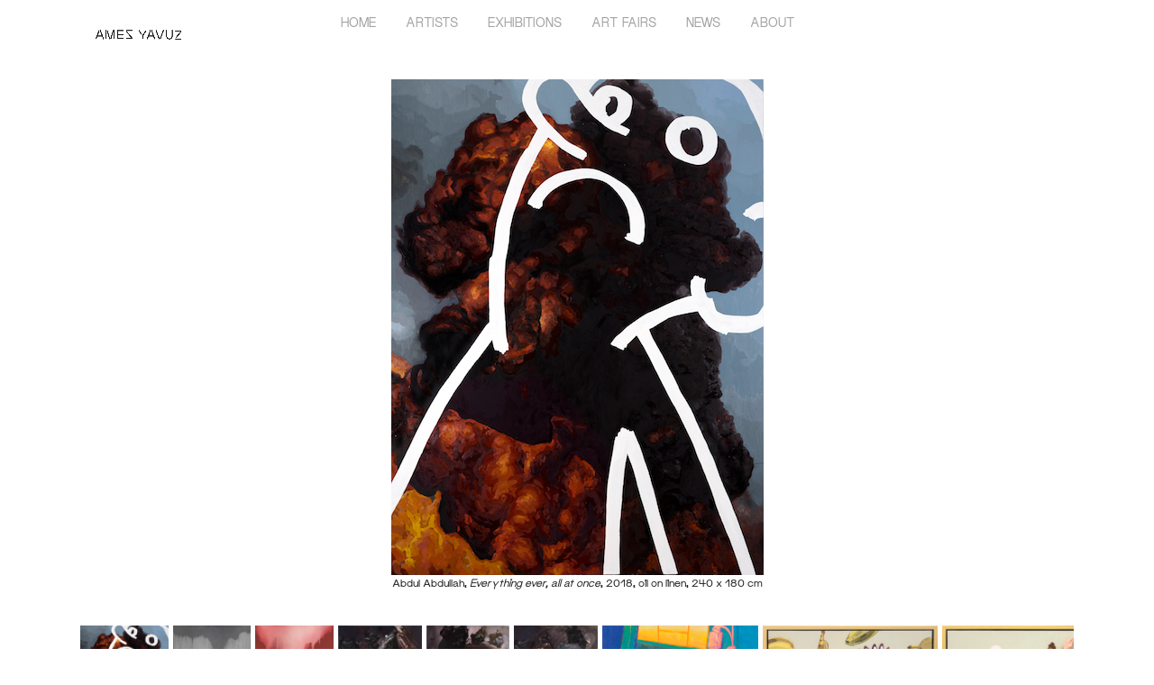

--- FILE ---
content_type: text/html; charset=UTF-8
request_url: https://amesyavuz.com/artfairs/volta14/
body_size: 14171
content:
<!DOCTYPE html>
<html dir="ltr" lang="en-US" prefix="og: https://ogp.me/ns#">
<head>
<meta charset="UTF-8">
<meta name="viewport" content="width=device-width, initial-scale=1.0">
<meta name="format-detection" content="telephone=no">

<meta name="Description" content="Yavuz Gallery represents established and emerging contemporary artists from the Asia-Pacific region, with spaces in Singapore and Sydney.">
<link rel="profile" href="https://gmpg.org/xfn/11">
<link rel="pingback" href="https://amesyavuz.com/xmlrpc.php">
<link href="https://amesyavuz.com/wp-content/themes/yavuz/style.css" rel="stylesheet">
<link rel="icon" href="https://amesyavuz.com/favicon.ico" type="image/x-icon" />
<link rel="shortcut icon" href="https://amesyavuz.com/favicon.ico" type="image/x-icon" />
<link rel="apple-touch-icon" sizes="180x180" href="/images/apple-touch-icon.png">
<link rel="icon" type="image/png" sizes="32x32" href="/images/favicon-32x32.png">
<link rel="icon" type="image/png" sizes="16x16" href="/images/favicon-16x16.png">
<script src="https://kit.fontawesome.com/a076d05399.js" crossorigin="anonymous"></script>

	<style>img:is([sizes="auto" i], [sizes^="auto," i]) { contain-intrinsic-size: 3000px 1500px }</style>
	
		<!-- All in One SEO 4.8.7 - aioseo.com -->
		<title>VOLTA14 - AMES YAVUZ</title>
	<meta name="robots" content="max-image-preview:large" />
	<link rel="canonical" href="https://amesyavuz.com/artfairs/volta14/" />
	<meta name="generator" content="All in One SEO (AIOSEO) 4.8.7" />
		<meta property="og:locale" content="en_US" />
		<meta property="og:site_name" content="AMES YAVUZ - AMES YAVUZ represents established and emerging contemporary artists from the Asia-Pacific region, with spaces in Singapore and Sydney." />
		<meta property="og:type" content="article" />
		<meta property="og:title" content="VOLTA14 - AMES YAVUZ" />
		<meta property="og:url" content="https://amesyavuz.com/artfairs/volta14/" />
		<meta property="article:published_time" content="2018-05-19T08:14:07+00:00" />
		<meta property="article:modified_time" content="2018-06-01T11:02:19+00:00" />
		<meta name="twitter:card" content="summary" />
		<meta name="twitter:title" content="VOLTA14 - AMES YAVUZ" />
		<script type="application/ld+json" class="aioseo-schema">
			{"@context":"https:\/\/schema.org","@graph":[{"@type":"BreadcrumbList","@id":"https:\/\/amesyavuz.com\/artfairs\/volta14\/#breadcrumblist","itemListElement":[{"@type":"ListItem","@id":"https:\/\/amesyavuz.com#listItem","position":1,"name":"Home","item":"https:\/\/amesyavuz.com","nextItem":{"@type":"ListItem","@id":"https:\/\/amesyavuz.com\/artfairs\/#listItem","name":"Art Fairs"}},{"@type":"ListItem","@id":"https:\/\/amesyavuz.com\/artfairs\/#listItem","position":2,"name":"Art Fairs","item":"https:\/\/amesyavuz.com\/artfairs\/","nextItem":{"@type":"ListItem","@id":"https:\/\/amesyavuz.com\/artfairs\/volta14\/#listItem","name":"VOLTA14"},"previousItem":{"@type":"ListItem","@id":"https:\/\/amesyavuz.com#listItem","name":"Home"}},{"@type":"ListItem","@id":"https:\/\/amesyavuz.com\/artfairs\/volta14\/#listItem","position":3,"name":"VOLTA14","previousItem":{"@type":"ListItem","@id":"https:\/\/amesyavuz.com\/artfairs\/#listItem","name":"Art Fairs"}}]},{"@type":"Organization","@id":"https:\/\/amesyavuz.com\/#organization","name":"Ames Yavuz","description":"AMES YAVUZ represents established and emerging contemporary artists from the Asia-Pacific region, with spaces in Singapore and Sydney.","url":"https:\/\/amesyavuz.com\/","sameAs":["https:\/\/facebook.com\/","https:\/\/x.com\/","https:\/\/instagram.com\/","https:\/\/pinterest.com\/","https:\/\/youtube.com\/","https:\/\/linkedin.com\/in\/"]},{"@type":"WebPage","@id":"https:\/\/amesyavuz.com\/artfairs\/volta14\/#webpage","url":"https:\/\/amesyavuz.com\/artfairs\/volta14\/","name":"VOLTA14 - AMES YAVUZ","inLanguage":"en-US","isPartOf":{"@id":"https:\/\/amesyavuz.com\/#website"},"breadcrumb":{"@id":"https:\/\/amesyavuz.com\/artfairs\/volta14\/#breadcrumblist"},"image":{"@type":"ImageObject","url":"https:\/\/amesyavuz.com\/wp-content\/uploads\/2018\/05\/AH_Deep-Surfacing-Cinema-2-2018.-Acrylic-and-pigment-on-canvas-160-x-114cm-copy.jpg","@id":"https:\/\/amesyavuz.com\/artfairs\/volta14\/#mainImage","width":392,"height":550,"caption":"Andr\u00e9 Hemer, Deep Surfacing (Cinema) #2, 2018, acrylic and pigment on canvas, 160 x 114 cm"},"primaryImageOfPage":{"@id":"https:\/\/amesyavuz.com\/artfairs\/volta14\/#mainImage"},"datePublished":"2018-05-19T08:14:07+08:00","dateModified":"2018-06-01T11:02:19+08:00"},{"@type":"WebSite","@id":"https:\/\/amesyavuz.com\/#website","url":"https:\/\/amesyavuz.com\/","name":"Yavuz Gallery","description":"AMES YAVUZ represents established and emerging contemporary artists from the Asia-Pacific region, with spaces in Singapore and Sydney.","inLanguage":"en-US","publisher":{"@id":"https:\/\/amesyavuz.com\/#organization"}}]}
		</script>
		<!-- All in One SEO -->


	<!-- This site is optimized with the Yoast SEO plugin v25.5 - https://yoast.com/wordpress/plugins/seo/ -->
	<link rel="canonical" href="https://amesyavuz.com/artfairs/volta14/" />
	<meta property="og:locale" content="en_US" />
	<meta property="og:type" content="article" />
	<meta property="og:title" content="VOLTA14 - AMES YAVUZ" />
	<meta property="og:url" content="https://amesyavuz.com/artfairs/volta14/" />
	<meta property="og:site_name" content="AMES YAVUZ" />
	<meta property="article:modified_time" content="2018-06-01T11:02:19+00:00" />
	<meta property="og:image" content="https://amesyavuz.com/wp-content/uploads/2018/05/AH_Deep-Surfacing-Cinema-2-2018.-Acrylic-and-pigment-on-canvas-160-x-114cm-copy.jpg" />
	<meta property="og:image:width" content="392" />
	<meta property="og:image:height" content="550" />
	<meta property="og:image:type" content="image/jpeg" />
	<meta name="twitter:card" content="summary_large_image" />
	<script type="application/ld+json" class="yoast-schema-graph">{"@context":"https://schema.org","@graph":[{"@type":"WebPage","@id":"https://amesyavuz.com/artfairs/volta14/","url":"https://amesyavuz.com/artfairs/volta14/","name":"VOLTA14 - AMES YAVUZ","isPartOf":{"@id":"https://www.amesyavuz.com/#website"},"primaryImageOfPage":{"@id":"https://amesyavuz.com/artfairs/volta14/#primaryimage"},"image":{"@id":"https://amesyavuz.com/artfairs/volta14/#primaryimage"},"thumbnailUrl":"https://amesyavuz.com/wp-content/uploads/2018/05/AH_Deep-Surfacing-Cinema-2-2018.-Acrylic-and-pigment-on-canvas-160-x-114cm-copy.jpg","datePublished":"2018-05-19T08:14:07+00:00","dateModified":"2018-06-01T11:02:19+00:00","breadcrumb":{"@id":"https://amesyavuz.com/artfairs/volta14/#breadcrumb"},"inLanguage":"en-US","potentialAction":[{"@type":"ReadAction","target":["https://amesyavuz.com/artfairs/volta14/"]}]},{"@type":"ImageObject","inLanguage":"en-US","@id":"https://amesyavuz.com/artfairs/volta14/#primaryimage","url":"https://amesyavuz.com/wp-content/uploads/2018/05/AH_Deep-Surfacing-Cinema-2-2018.-Acrylic-and-pigment-on-canvas-160-x-114cm-copy.jpg","contentUrl":"https://amesyavuz.com/wp-content/uploads/2018/05/AH_Deep-Surfacing-Cinema-2-2018.-Acrylic-and-pigment-on-canvas-160-x-114cm-copy.jpg","width":392,"height":550,"caption":"André Hemer, Deep Surfacing (Cinema) #2, 2018, acrylic and pigment on canvas, 160 x 114 cm"},{"@type":"BreadcrumbList","@id":"https://amesyavuz.com/artfairs/volta14/#breadcrumb","itemListElement":[{"@type":"ListItem","position":1,"name":"Home","item":"https://www.amesyavuz.com/"},{"@type":"ListItem","position":2,"name":"Art Fairs","item":"https://amesyavuz.com/artfairs/"},{"@type":"ListItem","position":3,"name":"VOLTA14"}]},{"@type":"WebSite","@id":"https://www.amesyavuz.com/#website","url":"https://www.amesyavuz.com/","name":"AMES YAVUZ","description":"AMES YAVUZ represents established and emerging contemporary artists from the Asia-Pacific region, with spaces in Singapore and Sydney.","potentialAction":[{"@type":"SearchAction","target":{"@type":"EntryPoint","urlTemplate":"https://www.amesyavuz.com/?s={search_term_string}"},"query-input":{"@type":"PropertyValueSpecification","valueRequired":true,"valueName":"search_term_string"}}],"inLanguage":"en-US"}]}</script>
	<!-- / Yoast SEO plugin. -->


<link rel='dns-prefetch' href='//code.jquery.com' />
<link rel='dns-prefetch' href='//js.stripe.com' />
<link rel='dns-prefetch' href='//checkout.stripe.com' />
<link rel='dns-prefetch' href='//use.fontawesome.com' />
<link rel="alternate" type="application/rss+xml" title="AMES YAVUZ &raquo; Feed" href="https://amesyavuz.com/feed/" />
<link rel="alternate" type="application/rss+xml" title="AMES YAVUZ &raquo; Comments Feed" href="https://amesyavuz.com/comments/feed/" />
		<!-- This site uses the Google Analytics by MonsterInsights plugin v9.6.1 - Using Analytics tracking - https://www.monsterinsights.com/ -->
							<script src="//www.googletagmanager.com/gtag/js?id=G-6RNXRSHT7R"  data-cfasync="false" data-wpfc-render="false" type="text/javascript" async></script>
			<script data-cfasync="false" data-wpfc-render="false" type="text/javascript">
				var mi_version = '9.6.1';
				var mi_track_user = true;
				var mi_no_track_reason = '';
								var MonsterInsightsDefaultLocations = {"page_location":"https:\/\/amesyavuz.com\/artfairs\/volta14\/"};
								if ( typeof MonsterInsightsPrivacyGuardFilter === 'function' ) {
					var MonsterInsightsLocations = (typeof MonsterInsightsExcludeQuery === 'object') ? MonsterInsightsPrivacyGuardFilter( MonsterInsightsExcludeQuery ) : MonsterInsightsPrivacyGuardFilter( MonsterInsightsDefaultLocations );
				} else {
					var MonsterInsightsLocations = (typeof MonsterInsightsExcludeQuery === 'object') ? MonsterInsightsExcludeQuery : MonsterInsightsDefaultLocations;
				}

								var disableStrs = [
										'ga-disable-G-6RNXRSHT7R',
									];

				/* Function to detect opted out users */
				function __gtagTrackerIsOptedOut() {
					for (var index = 0; index < disableStrs.length; index++) {
						if (document.cookie.indexOf(disableStrs[index] + '=true') > -1) {
							return true;
						}
					}

					return false;
				}

				/* Disable tracking if the opt-out cookie exists. */
				if (__gtagTrackerIsOptedOut()) {
					for (var index = 0; index < disableStrs.length; index++) {
						window[disableStrs[index]] = true;
					}
				}

				/* Opt-out function */
				function __gtagTrackerOptout() {
					for (var index = 0; index < disableStrs.length; index++) {
						document.cookie = disableStrs[index] + '=true; expires=Thu, 31 Dec 2099 23:59:59 UTC; path=/';
						window[disableStrs[index]] = true;
					}
				}

				if ('undefined' === typeof gaOptout) {
					function gaOptout() {
						__gtagTrackerOptout();
					}
				}
								window.dataLayer = window.dataLayer || [];

				window.MonsterInsightsDualTracker = {
					helpers: {},
					trackers: {},
				};
				if (mi_track_user) {
					function __gtagDataLayer() {
						dataLayer.push(arguments);
					}

					function __gtagTracker(type, name, parameters) {
						if (!parameters) {
							parameters = {};
						}

						if (parameters.send_to) {
							__gtagDataLayer.apply(null, arguments);
							return;
						}

						if (type === 'event') {
														parameters.send_to = monsterinsights_frontend.v4_id;
							var hookName = name;
							if (typeof parameters['event_category'] !== 'undefined') {
								hookName = parameters['event_category'] + ':' + name;
							}

							if (typeof MonsterInsightsDualTracker.trackers[hookName] !== 'undefined') {
								MonsterInsightsDualTracker.trackers[hookName](parameters);
							} else {
								__gtagDataLayer('event', name, parameters);
							}
							
						} else {
							__gtagDataLayer.apply(null, arguments);
						}
					}

					__gtagTracker('js', new Date());
					__gtagTracker('set', {
						'developer_id.dZGIzZG': true,
											});
					if ( MonsterInsightsLocations.page_location ) {
						__gtagTracker('set', MonsterInsightsLocations);
					}
										__gtagTracker('config', 'G-6RNXRSHT7R', {"forceSSL":"true","link_attribution":"true"} );
															window.gtag = __gtagTracker;										(function () {
						/* https://developers.google.com/analytics/devguides/collection/analyticsjs/ */
						/* ga and __gaTracker compatibility shim. */
						var noopfn = function () {
							return null;
						};
						var newtracker = function () {
							return new Tracker();
						};
						var Tracker = function () {
							return null;
						};
						var p = Tracker.prototype;
						p.get = noopfn;
						p.set = noopfn;
						p.send = function () {
							var args = Array.prototype.slice.call(arguments);
							args.unshift('send');
							__gaTracker.apply(null, args);
						};
						var __gaTracker = function () {
							var len = arguments.length;
							if (len === 0) {
								return;
							}
							var f = arguments[len - 1];
							if (typeof f !== 'object' || f === null || typeof f.hitCallback !== 'function') {
								if ('send' === arguments[0]) {
									var hitConverted, hitObject = false, action;
									if ('event' === arguments[1]) {
										if ('undefined' !== typeof arguments[3]) {
											hitObject = {
												'eventAction': arguments[3],
												'eventCategory': arguments[2],
												'eventLabel': arguments[4],
												'value': arguments[5] ? arguments[5] : 1,
											}
										}
									}
									if ('pageview' === arguments[1]) {
										if ('undefined' !== typeof arguments[2]) {
											hitObject = {
												'eventAction': 'page_view',
												'page_path': arguments[2],
											}
										}
									}
									if (typeof arguments[2] === 'object') {
										hitObject = arguments[2];
									}
									if (typeof arguments[5] === 'object') {
										Object.assign(hitObject, arguments[5]);
									}
									if ('undefined' !== typeof arguments[1].hitType) {
										hitObject = arguments[1];
										if ('pageview' === hitObject.hitType) {
											hitObject.eventAction = 'page_view';
										}
									}
									if (hitObject) {
										action = 'timing' === arguments[1].hitType ? 'timing_complete' : hitObject.eventAction;
										hitConverted = mapArgs(hitObject);
										__gtagTracker('event', action, hitConverted);
									}
								}
								return;
							}

							function mapArgs(args) {
								var arg, hit = {};
								var gaMap = {
									'eventCategory': 'event_category',
									'eventAction': 'event_action',
									'eventLabel': 'event_label',
									'eventValue': 'event_value',
									'nonInteraction': 'non_interaction',
									'timingCategory': 'event_category',
									'timingVar': 'name',
									'timingValue': 'value',
									'timingLabel': 'event_label',
									'page': 'page_path',
									'location': 'page_location',
									'title': 'page_title',
									'referrer' : 'page_referrer',
								};
								for (arg in args) {
																		if (!(!args.hasOwnProperty(arg) || !gaMap.hasOwnProperty(arg))) {
										hit[gaMap[arg]] = args[arg];
									} else {
										hit[arg] = args[arg];
									}
								}
								return hit;
							}

							try {
								f.hitCallback();
							} catch (ex) {
							}
						};
						__gaTracker.create = newtracker;
						__gaTracker.getByName = newtracker;
						__gaTracker.getAll = function () {
							return [];
						};
						__gaTracker.remove = noopfn;
						__gaTracker.loaded = true;
						window['__gaTracker'] = __gaTracker;
					})();
									} else {
										console.log("");
					(function () {
						function __gtagTracker() {
							return null;
						}

						window['__gtagTracker'] = __gtagTracker;
						window['gtag'] = __gtagTracker;
					})();
									}
			</script>
				<!-- / Google Analytics by MonsterInsights -->
		<script type="text/javascript">
/* <![CDATA[ */
window._wpemojiSettings = {"baseUrl":"https:\/\/s.w.org\/images\/core\/emoji\/16.0.1\/72x72\/","ext":".png","svgUrl":"https:\/\/s.w.org\/images\/core\/emoji\/16.0.1\/svg\/","svgExt":".svg","source":{"concatemoji":"https:\/\/amesyavuz.com\/wp-includes\/js\/wp-emoji-release.min.js?ver=224799086a58db0237471497d12313ca"}};
/*! This file is auto-generated */
!function(s,n){var o,i,e;function c(e){try{var t={supportTests:e,timestamp:(new Date).valueOf()};sessionStorage.setItem(o,JSON.stringify(t))}catch(e){}}function p(e,t,n){e.clearRect(0,0,e.canvas.width,e.canvas.height),e.fillText(t,0,0);var t=new Uint32Array(e.getImageData(0,0,e.canvas.width,e.canvas.height).data),a=(e.clearRect(0,0,e.canvas.width,e.canvas.height),e.fillText(n,0,0),new Uint32Array(e.getImageData(0,0,e.canvas.width,e.canvas.height).data));return t.every(function(e,t){return e===a[t]})}function u(e,t){e.clearRect(0,0,e.canvas.width,e.canvas.height),e.fillText(t,0,0);for(var n=e.getImageData(16,16,1,1),a=0;a<n.data.length;a++)if(0!==n.data[a])return!1;return!0}function f(e,t,n,a){switch(t){case"flag":return n(e,"\ud83c\udff3\ufe0f\u200d\u26a7\ufe0f","\ud83c\udff3\ufe0f\u200b\u26a7\ufe0f")?!1:!n(e,"\ud83c\udde8\ud83c\uddf6","\ud83c\udde8\u200b\ud83c\uddf6")&&!n(e,"\ud83c\udff4\udb40\udc67\udb40\udc62\udb40\udc65\udb40\udc6e\udb40\udc67\udb40\udc7f","\ud83c\udff4\u200b\udb40\udc67\u200b\udb40\udc62\u200b\udb40\udc65\u200b\udb40\udc6e\u200b\udb40\udc67\u200b\udb40\udc7f");case"emoji":return!a(e,"\ud83e\udedf")}return!1}function g(e,t,n,a){var r="undefined"!=typeof WorkerGlobalScope&&self instanceof WorkerGlobalScope?new OffscreenCanvas(300,150):s.createElement("canvas"),o=r.getContext("2d",{willReadFrequently:!0}),i=(o.textBaseline="top",o.font="600 32px Arial",{});return e.forEach(function(e){i[e]=t(o,e,n,a)}),i}function t(e){var t=s.createElement("script");t.src=e,t.defer=!0,s.head.appendChild(t)}"undefined"!=typeof Promise&&(o="wpEmojiSettingsSupports",i=["flag","emoji"],n.supports={everything:!0,everythingExceptFlag:!0},e=new Promise(function(e){s.addEventListener("DOMContentLoaded",e,{once:!0})}),new Promise(function(t){var n=function(){try{var e=JSON.parse(sessionStorage.getItem(o));if("object"==typeof e&&"number"==typeof e.timestamp&&(new Date).valueOf()<e.timestamp+604800&&"object"==typeof e.supportTests)return e.supportTests}catch(e){}return null}();if(!n){if("undefined"!=typeof Worker&&"undefined"!=typeof OffscreenCanvas&&"undefined"!=typeof URL&&URL.createObjectURL&&"undefined"!=typeof Blob)try{var e="postMessage("+g.toString()+"("+[JSON.stringify(i),f.toString(),p.toString(),u.toString()].join(",")+"));",a=new Blob([e],{type:"text/javascript"}),r=new Worker(URL.createObjectURL(a),{name:"wpTestEmojiSupports"});return void(r.onmessage=function(e){c(n=e.data),r.terminate(),t(n)})}catch(e){}c(n=g(i,f,p,u))}t(n)}).then(function(e){for(var t in e)n.supports[t]=e[t],n.supports.everything=n.supports.everything&&n.supports[t],"flag"!==t&&(n.supports.everythingExceptFlag=n.supports.everythingExceptFlag&&n.supports[t]);n.supports.everythingExceptFlag=n.supports.everythingExceptFlag&&!n.supports.flag,n.DOMReady=!1,n.readyCallback=function(){n.DOMReady=!0}}).then(function(){return e}).then(function(){var e;n.supports.everything||(n.readyCallback(),(e=n.source||{}).concatemoji?t(e.concatemoji):e.wpemoji&&e.twemoji&&(t(e.twemoji),t(e.wpemoji)))}))}((window,document),window._wpemojiSettings);
/* ]]> */
</script>
<style id='wp-emoji-styles-inline-css' type='text/css'>

	img.wp-smiley, img.emoji {
		display: inline !important;
		border: none !important;
		box-shadow: none !important;
		height: 1em !important;
		width: 1em !important;
		margin: 0 0.07em !important;
		vertical-align: -0.1em !important;
		background: none !important;
		padding: 0 !important;
	}
</style>
<link rel='stylesheet' id='wp-block-library-css' href='https://amesyavuz.com/wp-includes/css/dist/block-library/style.min.css?ver=224799086a58db0237471497d12313ca' type='text/css' media='all' />
<style id='classic-theme-styles-inline-css' type='text/css'>
/*! This file is auto-generated */
.wp-block-button__link{color:#fff;background-color:#32373c;border-radius:9999px;box-shadow:none;text-decoration:none;padding:calc(.667em + 2px) calc(1.333em + 2px);font-size:1.125em}.wp-block-file__button{background:#32373c;color:#fff;text-decoration:none}
</style>
<link rel='stylesheet' id='jetpack-layout-grid-css' href='https://amesyavuz.com/wp-content/plugins/layout-grid/style.css?ver=1724213084' type='text/css' media='all' />
<style id='cl-heyzine-block-heyzine-block-style-inline-css' type='text/css'>


</style>
<style id='font-awesome-svg-styles-default-inline-css' type='text/css'>
.svg-inline--fa {
  display: inline-block;
  height: 1em;
  overflow: visible;
  vertical-align: -.125em;
}
</style>
<link rel='stylesheet' id='font-awesome-svg-styles-css' href='https://amesyavuz.com/wp-content/uploads/font-awesome/v6.2.0/css/svg-with-js.css' type='text/css' media='all' />
<style id='font-awesome-svg-styles-inline-css' type='text/css'>
   .wp-block-font-awesome-icon svg::before,
   .wp-rich-text-font-awesome-icon svg::before {content: unset;}
</style>
<style id='global-styles-inline-css' type='text/css'>
:root{--wp--preset--aspect-ratio--square: 1;--wp--preset--aspect-ratio--4-3: 4/3;--wp--preset--aspect-ratio--3-4: 3/4;--wp--preset--aspect-ratio--3-2: 3/2;--wp--preset--aspect-ratio--2-3: 2/3;--wp--preset--aspect-ratio--16-9: 16/9;--wp--preset--aspect-ratio--9-16: 9/16;--wp--preset--color--black: #000000;--wp--preset--color--cyan-bluish-gray: #abb8c3;--wp--preset--color--white: #ffffff;--wp--preset--color--pale-pink: #f78da7;--wp--preset--color--vivid-red: #cf2e2e;--wp--preset--color--luminous-vivid-orange: #ff6900;--wp--preset--color--luminous-vivid-amber: #fcb900;--wp--preset--color--light-green-cyan: #7bdcb5;--wp--preset--color--vivid-green-cyan: #00d084;--wp--preset--color--pale-cyan-blue: #8ed1fc;--wp--preset--color--vivid-cyan-blue: #0693e3;--wp--preset--color--vivid-purple: #9b51e0;--wp--preset--gradient--vivid-cyan-blue-to-vivid-purple: linear-gradient(135deg,rgba(6,147,227,1) 0%,rgb(155,81,224) 100%);--wp--preset--gradient--light-green-cyan-to-vivid-green-cyan: linear-gradient(135deg,rgb(122,220,180) 0%,rgb(0,208,130) 100%);--wp--preset--gradient--luminous-vivid-amber-to-luminous-vivid-orange: linear-gradient(135deg,rgba(252,185,0,1) 0%,rgba(255,105,0,1) 100%);--wp--preset--gradient--luminous-vivid-orange-to-vivid-red: linear-gradient(135deg,rgba(255,105,0,1) 0%,rgb(207,46,46) 100%);--wp--preset--gradient--very-light-gray-to-cyan-bluish-gray: linear-gradient(135deg,rgb(238,238,238) 0%,rgb(169,184,195) 100%);--wp--preset--gradient--cool-to-warm-spectrum: linear-gradient(135deg,rgb(74,234,220) 0%,rgb(151,120,209) 20%,rgb(207,42,186) 40%,rgb(238,44,130) 60%,rgb(251,105,98) 80%,rgb(254,248,76) 100%);--wp--preset--gradient--blush-light-purple: linear-gradient(135deg,rgb(255,206,236) 0%,rgb(152,150,240) 100%);--wp--preset--gradient--blush-bordeaux: linear-gradient(135deg,rgb(254,205,165) 0%,rgb(254,45,45) 50%,rgb(107,0,62) 100%);--wp--preset--gradient--luminous-dusk: linear-gradient(135deg,rgb(255,203,112) 0%,rgb(199,81,192) 50%,rgb(65,88,208) 100%);--wp--preset--gradient--pale-ocean: linear-gradient(135deg,rgb(255,245,203) 0%,rgb(182,227,212) 50%,rgb(51,167,181) 100%);--wp--preset--gradient--electric-grass: linear-gradient(135deg,rgb(202,248,128) 0%,rgb(113,206,126) 100%);--wp--preset--gradient--midnight: linear-gradient(135deg,rgb(2,3,129) 0%,rgb(40,116,252) 100%);--wp--preset--font-size--small: 13px;--wp--preset--font-size--medium: 20px;--wp--preset--font-size--large: 36px;--wp--preset--font-size--x-large: 42px;--wp--preset--spacing--20: 0.44rem;--wp--preset--spacing--30: 0.67rem;--wp--preset--spacing--40: 1rem;--wp--preset--spacing--50: 1.5rem;--wp--preset--spacing--60: 2.25rem;--wp--preset--spacing--70: 3.38rem;--wp--preset--spacing--80: 5.06rem;--wp--preset--shadow--natural: 6px 6px 9px rgba(0, 0, 0, 0.2);--wp--preset--shadow--deep: 12px 12px 50px rgba(0, 0, 0, 0.4);--wp--preset--shadow--sharp: 6px 6px 0px rgba(0, 0, 0, 0.2);--wp--preset--shadow--outlined: 6px 6px 0px -3px rgba(255, 255, 255, 1), 6px 6px rgba(0, 0, 0, 1);--wp--preset--shadow--crisp: 6px 6px 0px rgba(0, 0, 0, 1);}:where(.is-layout-flex){gap: 0.5em;}:where(.is-layout-grid){gap: 0.5em;}body .is-layout-flex{display: flex;}.is-layout-flex{flex-wrap: wrap;align-items: center;}.is-layout-flex > :is(*, div){margin: 0;}body .is-layout-grid{display: grid;}.is-layout-grid > :is(*, div){margin: 0;}:where(.wp-block-columns.is-layout-flex){gap: 2em;}:where(.wp-block-columns.is-layout-grid){gap: 2em;}:where(.wp-block-post-template.is-layout-flex){gap: 1.25em;}:where(.wp-block-post-template.is-layout-grid){gap: 1.25em;}.has-black-color{color: var(--wp--preset--color--black) !important;}.has-cyan-bluish-gray-color{color: var(--wp--preset--color--cyan-bluish-gray) !important;}.has-white-color{color: var(--wp--preset--color--white) !important;}.has-pale-pink-color{color: var(--wp--preset--color--pale-pink) !important;}.has-vivid-red-color{color: var(--wp--preset--color--vivid-red) !important;}.has-luminous-vivid-orange-color{color: var(--wp--preset--color--luminous-vivid-orange) !important;}.has-luminous-vivid-amber-color{color: var(--wp--preset--color--luminous-vivid-amber) !important;}.has-light-green-cyan-color{color: var(--wp--preset--color--light-green-cyan) !important;}.has-vivid-green-cyan-color{color: var(--wp--preset--color--vivid-green-cyan) !important;}.has-pale-cyan-blue-color{color: var(--wp--preset--color--pale-cyan-blue) !important;}.has-vivid-cyan-blue-color{color: var(--wp--preset--color--vivid-cyan-blue) !important;}.has-vivid-purple-color{color: var(--wp--preset--color--vivid-purple) !important;}.has-black-background-color{background-color: var(--wp--preset--color--black) !important;}.has-cyan-bluish-gray-background-color{background-color: var(--wp--preset--color--cyan-bluish-gray) !important;}.has-white-background-color{background-color: var(--wp--preset--color--white) !important;}.has-pale-pink-background-color{background-color: var(--wp--preset--color--pale-pink) !important;}.has-vivid-red-background-color{background-color: var(--wp--preset--color--vivid-red) !important;}.has-luminous-vivid-orange-background-color{background-color: var(--wp--preset--color--luminous-vivid-orange) !important;}.has-luminous-vivid-amber-background-color{background-color: var(--wp--preset--color--luminous-vivid-amber) !important;}.has-light-green-cyan-background-color{background-color: var(--wp--preset--color--light-green-cyan) !important;}.has-vivid-green-cyan-background-color{background-color: var(--wp--preset--color--vivid-green-cyan) !important;}.has-pale-cyan-blue-background-color{background-color: var(--wp--preset--color--pale-cyan-blue) !important;}.has-vivid-cyan-blue-background-color{background-color: var(--wp--preset--color--vivid-cyan-blue) !important;}.has-vivid-purple-background-color{background-color: var(--wp--preset--color--vivid-purple) !important;}.has-black-border-color{border-color: var(--wp--preset--color--black) !important;}.has-cyan-bluish-gray-border-color{border-color: var(--wp--preset--color--cyan-bluish-gray) !important;}.has-white-border-color{border-color: var(--wp--preset--color--white) !important;}.has-pale-pink-border-color{border-color: var(--wp--preset--color--pale-pink) !important;}.has-vivid-red-border-color{border-color: var(--wp--preset--color--vivid-red) !important;}.has-luminous-vivid-orange-border-color{border-color: var(--wp--preset--color--luminous-vivid-orange) !important;}.has-luminous-vivid-amber-border-color{border-color: var(--wp--preset--color--luminous-vivid-amber) !important;}.has-light-green-cyan-border-color{border-color: var(--wp--preset--color--light-green-cyan) !important;}.has-vivid-green-cyan-border-color{border-color: var(--wp--preset--color--vivid-green-cyan) !important;}.has-pale-cyan-blue-border-color{border-color: var(--wp--preset--color--pale-cyan-blue) !important;}.has-vivid-cyan-blue-border-color{border-color: var(--wp--preset--color--vivid-cyan-blue) !important;}.has-vivid-purple-border-color{border-color: var(--wp--preset--color--vivid-purple) !important;}.has-vivid-cyan-blue-to-vivid-purple-gradient-background{background: var(--wp--preset--gradient--vivid-cyan-blue-to-vivid-purple) !important;}.has-light-green-cyan-to-vivid-green-cyan-gradient-background{background: var(--wp--preset--gradient--light-green-cyan-to-vivid-green-cyan) !important;}.has-luminous-vivid-amber-to-luminous-vivid-orange-gradient-background{background: var(--wp--preset--gradient--luminous-vivid-amber-to-luminous-vivid-orange) !important;}.has-luminous-vivid-orange-to-vivid-red-gradient-background{background: var(--wp--preset--gradient--luminous-vivid-orange-to-vivid-red) !important;}.has-very-light-gray-to-cyan-bluish-gray-gradient-background{background: var(--wp--preset--gradient--very-light-gray-to-cyan-bluish-gray) !important;}.has-cool-to-warm-spectrum-gradient-background{background: var(--wp--preset--gradient--cool-to-warm-spectrum) !important;}.has-blush-light-purple-gradient-background{background: var(--wp--preset--gradient--blush-light-purple) !important;}.has-blush-bordeaux-gradient-background{background: var(--wp--preset--gradient--blush-bordeaux) !important;}.has-luminous-dusk-gradient-background{background: var(--wp--preset--gradient--luminous-dusk) !important;}.has-pale-ocean-gradient-background{background: var(--wp--preset--gradient--pale-ocean) !important;}.has-electric-grass-gradient-background{background: var(--wp--preset--gradient--electric-grass) !important;}.has-midnight-gradient-background{background: var(--wp--preset--gradient--midnight) !important;}.has-small-font-size{font-size: var(--wp--preset--font-size--small) !important;}.has-medium-font-size{font-size: var(--wp--preset--font-size--medium) !important;}.has-large-font-size{font-size: var(--wp--preset--font-size--large) !important;}.has-x-large-font-size{font-size: var(--wp--preset--font-size--x-large) !important;}
:where(.wp-block-post-template.is-layout-flex){gap: 1.25em;}:where(.wp-block-post-template.is-layout-grid){gap: 1.25em;}
:where(.wp-block-columns.is-layout-flex){gap: 2em;}:where(.wp-block-columns.is-layout-grid){gap: 2em;}
:root :where(.wp-block-pullquote){font-size: 1.5em;line-height: 1.6;}
</style>
<link rel='stylesheet' id='amazonpolly-css' href='https://amesyavuz.com/wp-content/plugins/amazon-polly/public/css/amazonpolly-public.css?ver=1.0.0' type='text/css' media='all' />
<link rel='stylesheet' id='pb_animate-css' href='https://amesyavuz.com/wp-content/plugins/ays-popup-box/public/css/animate.css?ver=5.4.4' type='text/css' media='all' />
<link rel='stylesheet' id='stripe-checkout-button-css' href='https://checkout.stripe.com/v3/checkout/button.css' type='text/css' media='all' />
<link rel='stylesheet' id='simpay-public-css' href='https://amesyavuz.com/wp-content/plugins/stripe/includes/core/assets/css/simpay-public.min.css?ver=4.16.1' type='text/css' media='all' />
<link rel='stylesheet' id='bootstrap-css-css' href='https://amesyavuz.com/wp-content/themes/yavuz/bootstrap/css/bootstrap.css?ver=3.0.1' type='text/css' media='all' />
<link rel='stylesheet' id='yavuz-style-css' href='https://amesyavuz.com/wp-content/themes/yavuz/style.css?ver=224799086a58db0237471497d12313ca' type='text/css' media='all' />
<link rel='stylesheet' id='bryan-style-css' href='https://amesyavuz.com/wp-content/themes/yavuz/bryan.css?ver=224799086a58db0237471497d12313ca' type='text/css' media='all' />
<link rel='stylesheet' id='flexslider-css' href='https://amesyavuz.com/wp-content/themes/yavuz/css/flexslider.css?ver=224799086a58db0237471497d12313ca' type='text/css' media='all' />
<link rel='stylesheet' id='galleria-css' href='https://amesyavuz.com/wp-content/themes/yavuz/css/galleria.classic.css?ver=224799086a58db0237471497d12313ca' type='text/css' media='all' />
<link rel='stylesheet' id='font-awesome-official-css' href='https://use.fontawesome.com/releases/v6.2.0/css/all.css' type='text/css' media='all' integrity="sha384-SOnAn/m2fVJCwnbEYgD4xzrPtvsXdElhOVvR8ND1YjB5nhGNwwf7nBQlhfAwHAZC" crossorigin="anonymous" />
<link rel='stylesheet' id='taxopress-frontend-css-css' href='https://amesyavuz.com/wp-content/plugins/simple-tags/assets/frontend/css/frontend.css?ver=3.37.2' type='text/css' media='all' />
<link rel='stylesheet' id='font-awesome-official-v4shim-css' href='https://use.fontawesome.com/releases/v6.2.0/css/v4-shims.css' type='text/css' media='all' integrity="sha384-MAgG0MNwzSXBbmOw4KK9yjMrRaUNSCk3WoZPkzVC1rmhXzerY4gqk/BLNYtdOFCO" crossorigin="anonymous" />
<script type="text/javascript" src="https://code.jquery.com/jquery-2.2.4.min.js?ver=2.2.4" id="jquery-js"></script>
<script type="text/javascript" src="https://amesyavuz.com/wp-content/plugins/google-analytics-for-wordpress/assets/js/frontend-gtag.min.js?ver=9.6.1" id="monsterinsights-frontend-script-js" async="async" data-wp-strategy="async"></script>
<script data-cfasync="false" data-wpfc-render="false" type="text/javascript" id='monsterinsights-frontend-script-js-extra'>/* <![CDATA[ */
var monsterinsights_frontend = {"js_events_tracking":"true","download_extensions":"doc,pdf,ppt,zip,xls,png,docx,pptx,xlsx","inbound_paths":"[]","home_url":"https:\/\/amesyavuz.com","hash_tracking":"false","v4_id":"G-6RNXRSHT7R"};/* ]]> */
</script>
<script type="text/javascript" src="https://amesyavuz.com/wp-content/plugins/amazon-polly/public/js/amazonpolly-public.js?ver=1.0.0" id="amazonpolly-js"></script>
<script type="text/javascript" id="ays-pb-js-extra">
/* <![CDATA[ */
var pbLocalizeObj = {"ajax":"https:\/\/amesyavuz.com\/wp-admin\/admin-ajax.php","seconds":"seconds","thisWillClose":"This will close in","icons":{"close_icon":"<svg class=\"ays_pb_material_close_icon\" xmlns=\"https:\/\/www.w3.org\/2000\/svg\" height=\"36px\" viewBox=\"0 0 24 24\" width=\"36px\" fill=\"#000000\" alt=\"Pop-up Close\"><path d=\"M0 0h24v24H0z\" fill=\"none\"\/><path d=\"M19 6.41L17.59 5 12 10.59 6.41 5 5 6.41 10.59 12 5 17.59 6.41 19 12 13.41 17.59 19 19 17.59 13.41 12z\"\/><\/svg>","close_circle_icon":"<svg class=\"ays_pb_material_close_circle_icon\" xmlns=\"https:\/\/www.w3.org\/2000\/svg\" height=\"24\" viewBox=\"0 0 24 24\" width=\"36\" alt=\"Pop-up Close\"><path d=\"M0 0h24v24H0z\" fill=\"none\"\/><path d=\"M12 2C6.47 2 2 6.47 2 12s4.47 10 10 10 10-4.47 10-10S17.53 2 12 2zm5 13.59L15.59 17 12 13.41 8.41 17 7 15.59 10.59 12 7 8.41 8.41 7 12 10.59 15.59 7 17 8.41 13.41 12 17 15.59z\"\/><\/svg>","volume_up_icon":"<svg class=\"ays_pb_fa_volume\" xmlns=\"https:\/\/www.w3.org\/2000\/svg\" height=\"24\" viewBox=\"0 0 24 24\" width=\"36\"><path d=\"M0 0h24v24H0z\" fill=\"none\"\/><path d=\"M3 9v6h4l5 5V4L7 9H3zm13.5 3c0-1.77-1.02-3.29-2.5-4.03v8.05c1.48-.73 2.5-2.25 2.5-4.02zM14 3.23v2.06c2.89.86 5 3.54 5 6.71s-2.11 5.85-5 6.71v2.06c4.01-.91 7-4.49 7-8.77s-2.99-7.86-7-8.77z\"\/><\/svg>","volume_mute_icon":"<svg xmlns=\"https:\/\/www.w3.org\/2000\/svg\" height=\"24\" viewBox=\"0 0 24 24\" width=\"24\"><path d=\"M0 0h24v24H0z\" fill=\"none\"\/><path d=\"M7 9v6h4l5 5V4l-5 5H7z\"\/><\/svg>"}};
/* ]]> */
</script>
<script type="text/javascript" src="https://amesyavuz.com/wp-content/plugins/ays-popup-box/public/js/ays-pb-public.js?ver=5.4.4" id="ays-pb-js"></script>
<script type="text/javascript" src="https://amesyavuz.com/wp-content/themes/yavuz/js/jquery.flexslider.js?ver=224799086a58db0237471497d12313ca" id="flexslider-js"></script>
<script type="text/javascript" src="https://amesyavuz.com/wp-content/themes/yavuz/js/flexslider-init.js?ver=224799086a58db0237471497d12313ca" id="flexslider-init-js"></script>
<script type="text/javascript" src="https://amesyavuz.com/wp-content/themes/yavuz/js/galleria-1.4.2.js?ver=224799086a58db0237471497d12313ca" id="galleria-js"></script>
<script type="text/javascript" src="https://amesyavuz.com/wp-content/themes/yavuz/js/galleria.classic.js?ver=224799086a58db0237471497d12313ca" id="galleria-classic-js"></script>
<script type="text/javascript" src="https://amesyavuz.com/wp-content/themes/yavuz/js/galleria-init.js?ver=224799086a58db0237471497d12313ca" id="galleria-init-js"></script>
<script type="text/javascript" src="https://amesyavuz.com/wp-content/themes/yavuz/js/tabs.js?ver=224799086a58db0237471497d12313ca" id="custom-script-js"></script>
<script type="text/javascript" src="https://amesyavuz.com/wp-content/plugins/simple-tags/assets/frontend/js/frontend.js?ver=3.37.2" id="taxopress-frontend-js-js"></script>
<link rel="https://api.w.org/" href="https://amesyavuz.com/wp-json/" /><link rel="EditURI" type="application/rsd+xml" title="RSD" href="https://amesyavuz.com/xmlrpc.php?rsd" />
<link rel="alternate" title="oEmbed (JSON)" type="application/json+oembed" href="https://amesyavuz.com/wp-json/oembed/1.0/embed?url=https%3A%2F%2Famesyavuz.com%2Fartfairs%2Fvolta14%2F" />
<link rel="alternate" title="oEmbed (XML)" type="text/xml+oembed" href="https://amesyavuz.com/wp-json/oembed/1.0/embed?url=https%3A%2F%2Famesyavuz.com%2Fartfairs%2Fvolta14%2F&#038;format=xml" />
<meta name="viewport" content="width=device-width, minimum-scale=1" /><style type="text/css">.recentcomments a{display:inline !important;padding:0 !important;margin:0 !important;}</style><link rel="icon" href="https://amesyavuz.com/wp-content/uploads/2024/10/cropped-AY_Logomark_Profile_Picture-copy-e1730193045974-32x32.png" sizes="32x32" />
<link rel="icon" href="https://amesyavuz.com/wp-content/uploads/2024/10/cropped-AY_Logomark_Profile_Picture-copy-e1730193045974-192x192.png" sizes="192x192" />
<link rel="apple-touch-icon" href="https://amesyavuz.com/wp-content/uploads/2024/10/cropped-AY_Logomark_Profile_Picture-copy-e1730193045974-180x180.png" />
<meta name="msapplication-TileImage" content="https://amesyavuz.com/wp-content/uploads/2024/10/cropped-AY_Logomark_Profile_Picture-copy-e1730193045974-270x270.png" />
</head>

<body data-rsssl=1 class="wp-singular artfair-template-default single single-artfair postid-5238 wp-theme-yavuz group-blog">
<a name="top"></a>
<div id="page" class="hfeed site">
	<a class="skip-link screen-reader-text" href="#content">Skip to content</a>
	<div class="site-header-floating">
	<div class="container">
	<div class="col-lg-12 col-md-12 col-sm-12 col-xs-12" align="center">
	   <div class="site-header">
	   <div class="col-lg-3 col-md-3 col-sm-3 col-xs-10" style="padding-top: 0px; padding-left: 0px; padding-right: 0px;">
     
		<div class="site-branding">
			<!--	<h1 class="site-title"><a class="logo" href="https://amesyavuz.com/" rel="home">Ames Yavuz</a></h1> -->
        <video autoplay muted loop height="63" playsinline>
      <source src="https://amesyavuz.com/wp-content/uploads/2024/02/AY_Web-Banner.mp4" type="video/mp4" />
      Your browser does not support the video tag.
      </video>
			</div>
    
		</div>
		<div class="navbar-header navbar-default ">
          <button type="button" class="navbar-toggle collapsed" data-toggle="collapse" data-target="#bs-example-navbar-collapse-1">
        <span class="sr-only">Toggle navigation</span>
        <span class="icon-bar"></span>
        <span class="icon-bar"></span>
        <span class="icon-bar"></span>
      </button>
        </div>
		
        <div class="col-lg-9 col-md-9" style="padding-left: 0px; padding-right: 0px;" align="right">
	<div class="collapse navbar-collapse" id="bs-example-navbar-collapse-1" style="padding-left: 0px; padding-right: 0px;" align="right">
      <ul class="nav navbar-nav navbar-nav-right" id="bottom_menu" style="margin: 0 0 0 0;" >
	    <li role="presentation" class="active" ><a href="/">HOME</a></li>
        <li role="presentation"><a href="/artists">ARTISTS</a></li>
        <li role="presentation"><a href="/exhibitions">EXHIBITIONS</a></li>
        <li role="presentation"><a href="/artfairs">ART FAIRS</a></li>
        <li role="presentation"><a href="/news">NEWS</a></li>
		<li role="presentation"><a href="/about">ABOUT</a></li>
      </ul>
    </div><!-- /.navbar-collapse -->
	</div>
         
  </div>
  </div>
	</div>
	</div>
<div id="content" class="site-content">
</br> </br> </br> </br>
	<div id="primary" class="content-area">
		<main id="main" class="site-main" role="main">

								<div class="container">
			<div class="col-lg-12 col-md-12 col-sm-12 col-xs-12" align="center">
				<div id= "flexslider2" class="flexslider">
					<ul class="slides">
								<li data-thumb="https://amesyavuz.com/wp-content/uploads/2018/05/Everything-ever-all-at-once-webres.jpg">
				<img src="https://amesyavuz.com/wp-content/uploads/2018/05/Everything-ever-all-at-once-webres.jpg" >
				 <div class="flex-caption">Abdul Abdullah, <i>Everything ever, all at once</i>, 2018, oil on linen, 240 x 180 cm</div>
				</li>
								<li data-thumb="https://amesyavuz.com/wp-content/uploads/2018/05/AK_Gravity-System-Response-66-copy-1.jpg">
				<img src="https://amesyavuz.com/wp-content/uploads/2018/05/AK_Gravity-System-Response-66-copy-1.jpg" >
				 <div class="flex-caption">Ash Keating, <i>Gravity System Response #66</i>, 2017, synthetic polymer on linen, 150 x 100 cm</div>
				</li>
								<li data-thumb="https://amesyavuz.com/wp-content/uploads/2018/05/AK_Gravity-System-Response-72-copy-1.jpg">
				<img src="https://amesyavuz.com/wp-content/uploads/2018/05/AK_Gravity-System-Response-72-copy-1.jpg" >
				 <div class="flex-caption">Ash Keating, <i>Gravity System Response #72</i>, 2017, synthetic polymer on linen, 150 x 100 cm</div>
				</li>
								<li data-thumb="https://amesyavuz.com/wp-content/uploads/2018/05/AH_Deep-Surfacing-Cinema-1-2018.-Acrylic-and-pigment-on-canvas-160-x-114cm-copy-e1527761925229.jpg">
				<img src="https://amesyavuz.com/wp-content/uploads/2018/05/AH_Deep-Surfacing-Cinema-1-2018.-Acrylic-and-pigment-on-canvas-160-x-114cm-copy-e1527761925229.jpg" >
				 <div class="flex-caption">André Hemer, <i>Deep Surfacing (Cinema) #1</i>, 2018, acrylic and pigment on canvas, 160 x 114 cm</div>
				</li>
								<li data-thumb="https://amesyavuz.com/wp-content/uploads/2018/05/AH_Deep-Surfacing-Cinema-2-2018.-Acrylic-and-pigment-on-canvas-160-x-114cm-copy.jpg">
				<img src="https://amesyavuz.com/wp-content/uploads/2018/05/AH_Deep-Surfacing-Cinema-2-2018.-Acrylic-and-pigment-on-canvas-160-x-114cm-copy.jpg" >
				 <div class="flex-caption">André Hemer, <i>Deep Surfacing (Cinema) #2</i>, 2018, acrylic and pigment on canvas, 160 x 114 cm</div>
				</li>
								<li data-thumb="https://amesyavuz.com/wp-content/uploads/2018/05/AH_Deep-Surfacing-Cinema-3-2018.-Acrylic-and-pigment-on-canvas-160-x-114cm-copy.jpg">
				<img src="https://amesyavuz.com/wp-content/uploads/2018/05/AH_Deep-Surfacing-Cinema-3-2018.-Acrylic-and-pigment-on-canvas-160-x-114cm-copy.jpg" >
				 <div class="flex-caption">André Hemer, <i>Deep Surfacing (Cinema) #3</i>, 2018, acrylic and pigment on canvas, 160 x 114 cm</div>
				</li>
								<li data-thumb="https://amesyavuz.com/wp-content/uploads/2018/05/YK_The-Warmth-of-Cold-Bathroom-Tiles.jpg">
				<img src="https://amesyavuz.com/wp-content/uploads/2018/05/YK_The-Warmth-of-Cold-Bathroom-Tiles.jpg" >
				 <div class="flex-caption">Yeo Kaa, <i>The Warmth of Cold Bathroom Tiles</i>, 2018, acrylic on canvas, 183 x  244 cm</div>
				</li>
								<li data-thumb="https://amesyavuz.com/wp-content/uploads/2018/03/5-This-Yellow-So-Warm-and-Mellow.jpg">
				<img src="https://amesyavuz.com/wp-content/uploads/2018/03/5-This-Yellow-So-Warm-and-Mellow.jpg" >
				 <div class="flex-caption">Khairullah Rahim, <i>This Yellow, So Warm and Mellow</i>, 2017, acrylic on canvas, 27 x 41 cm</div>
				</li>
								<li data-thumb="https://amesyavuz.com/wp-content/uploads/2018/03/4-This-Pink-So-Warm-and-Coy.jpg">
				<img src="https://amesyavuz.com/wp-content/uploads/2018/03/4-This-Pink-So-Warm-and-Coy.jpg" >
				 <div class="flex-caption">Khairullah Rahim, <i>This Pink, So Warm and Coy</i>, 2017, acrylic on canvas, 27 x 41 cm</div>
				</li>
							</ul>
  </div>
</div>
<div class="col-lg-12 col-md-12 col-sm-12 col-xs-12" align="center">
				<div id= "flexslider3" class="flexslider">
					<ul class="slides">
								<li data-thumb="https://amesyavuz.com/wp-content/uploads/2018/05/Everything-ever-all-at-once-webres.jpg">
				<a href="https://amesyavuz.com/wp-content/uploads/2018/05/Everything-ever-all-at-once-webres.jpg" style="background-image:url('https://amesyavuz.com/wp-content/uploads/2018/05/Everything-ever-all-at-once-webres.jpg');">
		<img style="max-height: 130px" src="https://amesyavuz.com/wp-content/uploads/2018/05/Everything-ever-all-at-once-webres.jpg" >
		</a>
	  </li>
								<li data-thumb="https://amesyavuz.com/wp-content/uploads/2018/05/AK_Gravity-System-Response-66-copy-1.jpg">
				<a href="https://amesyavuz.com/wp-content/uploads/2018/05/AK_Gravity-System-Response-66-copy-1.jpg" style="background-image:url('https://amesyavuz.com/wp-content/uploads/2018/05/AK_Gravity-System-Response-66-copy-1.jpg');">
		<img style="max-height: 130px" src="https://amesyavuz.com/wp-content/uploads/2018/05/AK_Gravity-System-Response-66-copy-1.jpg" >
		</a>
	  </li>
								<li data-thumb="https://amesyavuz.com/wp-content/uploads/2018/05/AK_Gravity-System-Response-72-copy-1.jpg">
				<a href="https://amesyavuz.com/wp-content/uploads/2018/05/AK_Gravity-System-Response-72-copy-1.jpg" style="background-image:url('https://amesyavuz.com/wp-content/uploads/2018/05/AK_Gravity-System-Response-72-copy-1.jpg');">
		<img style="max-height: 130px" src="https://amesyavuz.com/wp-content/uploads/2018/05/AK_Gravity-System-Response-72-copy-1.jpg" >
		</a>
	  </li>
								<li data-thumb="https://amesyavuz.com/wp-content/uploads/2018/05/AH_Deep-Surfacing-Cinema-1-2018.-Acrylic-and-pigment-on-canvas-160-x-114cm-copy-e1527761925229.jpg">
				<a href="https://amesyavuz.com/wp-content/uploads/2018/05/AH_Deep-Surfacing-Cinema-1-2018.-Acrylic-and-pigment-on-canvas-160-x-114cm-copy-e1527761925229.jpg" style="background-image:url('https://amesyavuz.com/wp-content/uploads/2018/05/AH_Deep-Surfacing-Cinema-1-2018.-Acrylic-and-pigment-on-canvas-160-x-114cm-copy-e1527761925229.jpg');">
		<img style="max-height: 130px" src="https://amesyavuz.com/wp-content/uploads/2018/05/AH_Deep-Surfacing-Cinema-1-2018.-Acrylic-and-pigment-on-canvas-160-x-114cm-copy-e1527761925229.jpg" >
		</a>
	  </li>
								<li data-thumb="https://amesyavuz.com/wp-content/uploads/2018/05/AH_Deep-Surfacing-Cinema-2-2018.-Acrylic-and-pigment-on-canvas-160-x-114cm-copy.jpg">
				<a href="https://amesyavuz.com/wp-content/uploads/2018/05/AH_Deep-Surfacing-Cinema-2-2018.-Acrylic-and-pigment-on-canvas-160-x-114cm-copy.jpg" style="background-image:url('https://amesyavuz.com/wp-content/uploads/2018/05/AH_Deep-Surfacing-Cinema-2-2018.-Acrylic-and-pigment-on-canvas-160-x-114cm-copy.jpg');">
		<img style="max-height: 130px" src="https://amesyavuz.com/wp-content/uploads/2018/05/AH_Deep-Surfacing-Cinema-2-2018.-Acrylic-and-pigment-on-canvas-160-x-114cm-copy.jpg" >
		</a>
	  </li>
								<li data-thumb="https://amesyavuz.com/wp-content/uploads/2018/05/AH_Deep-Surfacing-Cinema-3-2018.-Acrylic-and-pigment-on-canvas-160-x-114cm-copy.jpg">
				<a href="https://amesyavuz.com/wp-content/uploads/2018/05/AH_Deep-Surfacing-Cinema-3-2018.-Acrylic-and-pigment-on-canvas-160-x-114cm-copy.jpg" style="background-image:url('https://amesyavuz.com/wp-content/uploads/2018/05/AH_Deep-Surfacing-Cinema-3-2018.-Acrylic-and-pigment-on-canvas-160-x-114cm-copy.jpg');">
		<img style="max-height: 130px" src="https://amesyavuz.com/wp-content/uploads/2018/05/AH_Deep-Surfacing-Cinema-3-2018.-Acrylic-and-pigment-on-canvas-160-x-114cm-copy.jpg" >
		</a>
	  </li>
								<li data-thumb="https://amesyavuz.com/wp-content/uploads/2018/05/YK_The-Warmth-of-Cold-Bathroom-Tiles.jpg">
				<a href="https://amesyavuz.com/wp-content/uploads/2018/05/YK_The-Warmth-of-Cold-Bathroom-Tiles.jpg" style="background-image:url('https://amesyavuz.com/wp-content/uploads/2018/05/YK_The-Warmth-of-Cold-Bathroom-Tiles.jpg');">
		<img style="max-height: 130px" src="https://amesyavuz.com/wp-content/uploads/2018/05/YK_The-Warmth-of-Cold-Bathroom-Tiles.jpg" >
		</a>
	  </li>
								<li data-thumb="https://amesyavuz.com/wp-content/uploads/2018/03/5-This-Yellow-So-Warm-and-Mellow.jpg">
				<a href="https://amesyavuz.com/wp-content/uploads/2018/03/5-This-Yellow-So-Warm-and-Mellow.jpg" style="background-image:url('https://amesyavuz.com/wp-content/uploads/2018/03/5-This-Yellow-So-Warm-and-Mellow.jpg');">
		<img style="max-height: 130px" src="https://amesyavuz.com/wp-content/uploads/2018/03/5-This-Yellow-So-Warm-and-Mellow.jpg" >
		</a>
	  </li>
								<li data-thumb="https://amesyavuz.com/wp-content/uploads/2018/03/4-This-Pink-So-Warm-and-Coy.jpg">
				<a href="https://amesyavuz.com/wp-content/uploads/2018/03/4-This-Pink-So-Warm-and-Coy.jpg" style="background-image:url('https://amesyavuz.com/wp-content/uploads/2018/03/4-This-Pink-So-Warm-and-Coy.jpg');">
		<img style="max-height: 130px" src="https://amesyavuz.com/wp-content/uploads/2018/03/4-This-Pink-So-Warm-and-Coy.jpg" >
		</a>
	  </li>
							</ul>
  </div>
</div>
</div>
						
			<div class="container">
			<div class="col-lg-12 col-md-12 col-sm-12 col-xs-12">
			<div class="col-lg-1 col-md-1 col-sm-1 col-xs-1">
				<div class="vertical-formatting">ARTFAIR</div>
				</div>
				<div class="col-lg-11 col-md-11 col-sm-11 col-xs-11">
						<div class="col-lg-12 col-md-12 col-sm-12 col-xs-12">
							<article id="post-5238" class="post-5238 artfair type-artfair status-publish has-post-thumbnail hentry">
								<header class="entry-header">
									<h1 class="entry-title">VOLTA14</h1><h2 class="h2">Basel, Switzerland<br />
Elsässerstrasse 215<br />
Booth B01</h2><h6 class="h6">11 - 16 June 2018</h6>								</header><!-- .entry-header -->
							</article><!-- #post-## -->

						</div>
					<div class="col-lg-9 col-md-9 col-sm-12 col-xs-12">
							<article id="post-5238" class="post-5238 artfair type-artfair status-publish has-post-thumbnail hentry">

								<div class="entry-content">
																		<p><strong><a href="http://yavuzgallery.com/artists/abdul-abdullah/">Abdul Abdullah</a></strong><br />
<strong> <a href="http://yavuzgallery.com/artists/isabel-alfredo-aquilizan/">Isabel and Alfredo Aquilizan</a></strong><br />
<strong> <a href="http://yavuzgallery.com/artists/andre-hemer/">André Hemer</a></strong><br />
Ash Keating<br />
<strong><a href="http://yavuzgallery.com/artists/khairullah-rahim/">Khairullah Rahim</a></strong><br />
<strong> <a href="http://yavuzgallery.com/artists/tatong-torres/">Tatong Torres</a></strong><br />
<strong> <a href="http://yavuzgallery.com/artists/yeo-kaa/">Yeo Kaa</a></strong></p>
									
								</div><!-- .entry-content -->
							</article><!-- #post-## -->

						</div>
						<div class="col-lg-3 col-md-3 col-sm-12 col-xs-12">
								<div class="side-links">
								<ul>
									<li><a href="http://voltashow.com/about/">VISIT THE FAIR ONLINE</a></li>									<li><a href="mailto:info@yavuzgallery.com">CONTACT GALLERY</a></li>
									
									<li><a href="https://amesyavuz.com/artfairs">BACK TO ART FAIRS</a></li>
								</ul>
							</div>
						</div>
				</div>
			</div>
			
			</div>
		
		</main><!-- #main -->
	</div><!-- #primary -->


	</div><!-- #content -->
	<footer id="colophon" class="site-footer" role="contentinfo">
	<div class="container">
		<div class="site-info">
		
		<div class="col-lg-12 col-md-12 col-sm-12 col-xs-12">
			<h2 class="footer-title">Locations</h2>
			<div class="col-lg-12 col-md-12 col-sm-12 col-xs-12">
						<div class="footer-block">
				
			</div>
			</div>
				<div class="col-lg-2 col-md-2 col-sm-12 col-xs-12">
					<div class="footer-block">
						<p>
							SINGAPORE<br />
Gillman Barracks<br />
9 Lock Road, #02-23<br />
Singapore 108937<br />
<br />
-> <a target="_blank" href="https://maps.app.goo.gl/7TALTZqpiqjr2PpRA">Visit</a>						</p>
					</div>
				</div>
				<div class="col-lg-2 col-md-2 col-sm-12 col-xs-12">
					<div class="footer-block">
						<p>
							Opening Hours<br />
Tuesday to Saturday: <br />
11AM – 7PM<br />
<br />
Sundays, Mondays and Public Holidays<br />
by appointment only<br />
+65 6734 3262						</p>
					</div>
				</div>
				<div class="col-lg-2 col-md-2 col-sm-12 col-xs-12">
					<div class="footer-block">
						<p>
							SYDNEY | GADIGAL<br />
69 Reservoir Street,<br />
NSW 2010<br />
Australia<br />
<br />
SYDNEY | GADIGAL<br />
114 Commonwealth Street,<br />
NSW 2010<br />
Australia<br />
<br />
-> <a target="_blank" href="https://maps.app.goo.gl/ptUUSXp7aZMbYup48">Visit</a>						</p>
					</div>
				</div>
				<div class="col-lg-2 col-md-2 col-sm-12 col-xs-12">
					<div class="footer-block">
						<p>
							Opening Hours<br />
Tuesday to Saturday: <br />
10AM – 6PM<br />
<br />
Sundays, Mondays and Public Holidays<br />
by appointment only<br />
+61 (2) 8040 8838						</p>
					</div>
				</div>
				<div class="col-lg-2 col-md-2 col-sm-12 col-xs-12">
					<div class="footer-block">
						<p>
							LONDON <br />
31 Grosvenor Hill, <br />
London, W1K 3QU, UK<br />
<br />
Opening Hours<br />
Tuesday to Saturday: <br />
10AM – 6PM<br />
<br />
-> <a target="_blank" href="https://maps.app.goo.gl/UyMKbirswiCHssAUA">Visit</a>						</p>
					</div>
				</div>
				<div class="col-lg-2 col-md-2 col-sm-12 col-xs-12">
					<div class="footer-block">
						<p>
							General enquiries<br />
info@amesyavuz.com<br />
<br />
Press enquiries<br />
info@amesyavuz.com						</p>
					</div>
				</div>
				
		</div><!-- .site-info -->
		<div class="col-lg-12 col-md-12 col-sm-12 col-xs-12">
		<div class="footer-block">
						<p>
							Ames Yavuz acknowledges the first inhabitants and traditional custodians of the lands on which we live, work and travel. Ames Yavuz Sydney is based on Gadigal land – a place of uninterrupted resistance, strength and creativity. We pay our respects to Elders past, present and emerging.						</p>
					</div>
					<div class="col-lg-12 col-md-12 col-sm-12 col-xs-12">
				<hr class="solid">
				</br>
					</div>
						</div>
			<div class="col-lg-12 col-md-12 col-sm-12 col-xs-12">
					<div class="col-lg-4 col-md-4 col-sm-12 col-xs-12">
					<h2 class="footer-title">Newsletter</h2>
							<div class="footer-block" >
								Be the first to know about our events,</br>
								exhibitions, artists and much more
								<div class="mailing-list-form">
										<form class="sml_subscribe" method="post"><input class="sml_hiddenfield" name="sml_subscribe" type="hidden" value="1"><p class="sml_email"><label class="sml_emaillabel" for="sml_email">Email:</label><input class="sml_emailinput" name="sml_email" placeholder="Email Address..." type="text" value=""></p><p class="sml_submit"><input name="submit" class="btn sml_submitbtn" type="submit" value="Subscribe"></p></form>									</div>
									</br></br>
							</div>
										
						</div>

					<div class="col-lg-8 col-md-8 col-sm-12 col-xs-12">
							<div class="footer-block" >
							<h2 class="footer-title">Connect</h2>
								<div class="social-links">
									<ul>
																			<li class="social-facebook"><a target="_blank" href="https://www.facebook.com/amesyavuz">Facebook</a></li>																					<li class="social-instagram"><a target="_blank" href="https://www.instagram.com/amesyavuz">instagram</a></li>										<li class="social-youtube"><a target="_blank" href="https://youtube.com/@amesyavuz023?si=hzu4MLkJ-px8aRx_">youtube</a></li>										<li class="social-artsy"><a target="_blank" href="https://www.artsy.net/partner/yavuz-gallery">artsy</a></li>																																									<li class="social-ocula"><a target="_blank" href="https://ocula.com/art-galleries/yavuz-gallery/">Ocula</a></li>									</ul>
									
								</div>
								</br></br></br>
								
							</div>
						</div>
			</div>
			<div class="col-lg-12 col-md-12 col-sm-12 col-xs-12">
				<hr class="solid">
					</div>
			<div class="col-lg-1 col-md-1">
			</div>
			<div class="col-lg-12 col-md-12 col-sm-12 col-xs-12">

			<p align="center">&copy; 2026 AMES YAVUZ</p>
			</div>
			<div class="col-lg-1 col-md-1">
			</div>
			
		
		
		
		</div>
	</footer><!-- #colophon -->
</div><!-- #page -->

<script type="speculationrules">
{"prefetch":[{"source":"document","where":{"and":[{"href_matches":"\/*"},{"not":{"href_matches":["\/wp-*.php","\/wp-admin\/*","\/wp-content\/uploads\/*","\/wp-content\/*","\/wp-content\/plugins\/*","\/wp-content\/themes\/yavuz\/*","\/*\\?(.+)"]}},{"not":{"selector_matches":"a[rel~=\"nofollow\"]"}},{"not":{"selector_matches":".no-prefetch, .no-prefetch a"}}]},"eagerness":"conservative"}]}
</script>
<link rel='stylesheet' id='ays-pb-min-css' href='https://amesyavuz.com/wp-content/plugins/ays-popup-box/public/css/ays-pb-public-min.css?ver=5.4.4' type='text/css' media='all' />
<script type="text/javascript" src="https://amesyavuz.com/wp-content/plugins/data-tables-generator-by-supsystic/app/assets/js/dtgsnonce.js?ver=0.01" id="dtgs_nonce_frontend-js"></script>
<script type="text/javascript" id="dtgs_nonce_frontend-js-after">
/* <![CDATA[ */
var DTGS_NONCE_FRONTEND = "43ea4849b4"
/* ]]> */
</script>
<script type="text/javascript" src="https://js.stripe.com/v3/" id="sandhills-stripe-js-v3-js"></script>
<script type="text/javascript" src="https://amesyavuz.com/wp-content/plugins/stripe/includes/core/assets/js/vendor/accounting.min.js?ver=4.16.1" id="simpay-accounting-js"></script>
<script type="text/javascript" id="simpay-shared-js-extra">
/* <![CDATA[ */
var spGeneral = {"strings":{"currency":"SGD","currencySymbol":"S$","currencyPosition":"left","decimalSeparator":".","thousandSeparator":",","ajaxurl":"https:\/\/amesyavuz.com\/wp-admin\/admin-ajax.php","wpJsonUrl":"https:\/\/amesyavuz.com\/wp-json\/","customAmountLabel":"starting at %s","recurringIntervals":{"day":["day","days"],"week":["week","weeks"],"month":["month","months"],"year":["year","years"]},"recurringIntervalDisplay":"%1$s every %2$s %3$s","recurringIntervalDisplayLimitedDiscount":"%1$s every %2$s %3$s for %4$s months then %5$s","recurringIntervalDisplayAutomaticTaxDiscount":"%1$s every %2$s %3$s until coupon expires","recurringIntervalDisplayInvoiceLimit":"%1$d payments of %2$s every %3$s %4$s","recurringIntervalDisplayInvoiceLimitWithCoupon":"%1$d payments of %2$s (for the duration of the coupon) every %3$s %4$s","addressRequired":"Enter address to calculate","addressInvalid":"Please enter a valid address"},"booleans":{"isTestMode":false,"isZeroDecimal":false,"scriptDebug":false},"i18n":{"mediaTitle":"Insert Media","mediaButtonText":"Use Image"},"integers":{"decimalPlaces":2,"minAmount":1}};
var spGeneral = {"strings":{"currency":"SGD","currencySymbol":"S$","currencyPosition":"left","decimalSeparator":".","thousandSeparator":",","ajaxurl":"https:\/\/amesyavuz.com\/wp-admin\/admin-ajax.php","wpJsonUrl":"https:\/\/amesyavuz.com\/wp-json\/","customAmountLabel":"starting at %s","recurringIntervals":{"day":["day","days"],"week":["week","weeks"],"month":["month","months"],"year":["year","years"]},"recurringIntervalDisplay":"%1$s every %2$s %3$s","recurringIntervalDisplayLimitedDiscount":"%1$s every %2$s %3$s for %4$s months then %5$s","recurringIntervalDisplayAutomaticTaxDiscount":"%1$s every %2$s %3$s until coupon expires","recurringIntervalDisplayInvoiceLimit":"%1$d payments of %2$s every %3$s %4$s","recurringIntervalDisplayInvoiceLimitWithCoupon":"%1$d payments of %2$s (for the duration of the coupon) every %3$s %4$s","addressRequired":"Enter address to calculate","addressInvalid":"Please enter a valid address"},"booleans":{"isTestMode":false,"isZeroDecimal":false,"scriptDebug":false},"i18n":{"mediaTitle":"Insert Media","mediaButtonText":"Use Image"},"integers":{"decimalPlaces":2,"minAmount":1}};
var spGeneral = {"strings":{"currency":"SGD","currencySymbol":"S$","currencyPosition":"left","decimalSeparator":".","thousandSeparator":",","ajaxurl":"https:\/\/amesyavuz.com\/wp-admin\/admin-ajax.php","wpJsonUrl":"https:\/\/amesyavuz.com\/wp-json\/","customAmountLabel":"starting at %s","recurringIntervals":{"day":["day","days"],"week":["week","weeks"],"month":["month","months"],"year":["year","years"]},"recurringIntervalDisplay":"%1$s every %2$s %3$s","recurringIntervalDisplayLimitedDiscount":"%1$s every %2$s %3$s for %4$s months then %5$s","recurringIntervalDisplayAutomaticTaxDiscount":"%1$s every %2$s %3$s until coupon expires","recurringIntervalDisplayInvoiceLimit":"%1$d payments of %2$s every %3$s %4$s","recurringIntervalDisplayInvoiceLimitWithCoupon":"%1$d payments of %2$s (for the duration of the coupon) every %3$s %4$s","addressRequired":"Enter address to calculate","addressInvalid":"Please enter a valid address"},"booleans":{"isTestMode":false,"isZeroDecimal":false,"scriptDebug":false},"i18n":{"mediaTitle":"Insert Media","mediaButtonText":"Use Image"},"integers":{"decimalPlaces":2,"minAmount":1}};
var spGeneral = {"strings":{"currency":"SGD","currencySymbol":"S$","currencyPosition":"left","decimalSeparator":".","thousandSeparator":",","ajaxurl":"https:\/\/amesyavuz.com\/wp-admin\/admin-ajax.php","wpJsonUrl":"https:\/\/amesyavuz.com\/wp-json\/","customAmountLabel":"starting at %s","recurringIntervals":{"day":["day","days"],"week":["week","weeks"],"month":["month","months"],"year":["year","years"]},"recurringIntervalDisplay":"%1$s every %2$s %3$s","recurringIntervalDisplayLimitedDiscount":"%1$s every %2$s %3$s for %4$s months then %5$s","recurringIntervalDisplayAutomaticTaxDiscount":"%1$s every %2$s %3$s until coupon expires","recurringIntervalDisplayInvoiceLimit":"%1$d payments of %2$s every %3$s %4$s","recurringIntervalDisplayInvoiceLimitWithCoupon":"%1$d payments of %2$s (for the duration of the coupon) every %3$s %4$s","addressRequired":"Enter address to calculate","addressInvalid":"Please enter a valid address"},"booleans":{"isTestMode":false,"isZeroDecimal":false,"scriptDebug":false},"i18n":{"mediaTitle":"Insert Media","mediaButtonText":"Use Image"},"integers":{"decimalPlaces":2,"minAmount":1}};
var spGeneral = {"strings":{"currency":"SGD","currencySymbol":"S$","currencyPosition":"left","decimalSeparator":".","thousandSeparator":",","ajaxurl":"https:\/\/amesyavuz.com\/wp-admin\/admin-ajax.php","wpJsonUrl":"https:\/\/amesyavuz.com\/wp-json\/","customAmountLabel":"starting at %s","recurringIntervals":{"day":["day","days"],"week":["week","weeks"],"month":["month","months"],"year":["year","years"]},"recurringIntervalDisplay":"%1$s every %2$s %3$s","recurringIntervalDisplayLimitedDiscount":"%1$s every %2$s %3$s for %4$s months then %5$s","recurringIntervalDisplayAutomaticTaxDiscount":"%1$s every %2$s %3$s until coupon expires","recurringIntervalDisplayInvoiceLimit":"%1$d payments of %2$s every %3$s %4$s","recurringIntervalDisplayInvoiceLimitWithCoupon":"%1$d payments of %2$s (for the duration of the coupon) every %3$s %4$s","addressRequired":"Enter address to calculate","addressInvalid":"Please enter a valid address"},"booleans":{"isTestMode":false,"isZeroDecimal":false,"scriptDebug":false},"i18n":{"mediaTitle":"Insert Media","mediaButtonText":"Use Image"},"integers":{"decimalPlaces":2,"minAmount":1}};
/* ]]> */
</script>
<script type="text/javascript" src="https://amesyavuz.com/wp-content/plugins/stripe/includes/core/assets/js/dist/simpay-public-shared.js?ver=4.16.1" id="simpay-shared-js"></script>
<script type="text/javascript" src="https://amesyavuz.com/wp-includes/js/dist/dom-ready.min.js?ver=f77871ff7694fffea381" id="wp-dom-ready-js"></script>
<script type="text/javascript" src="https://amesyavuz.com/wp-includes/js/dist/hooks.min.js?ver=4d63a3d491d11ffd8ac6" id="wp-hooks-js"></script>
<script type="text/javascript" src="https://amesyavuz.com/wp-includes/js/dist/i18n.min.js?ver=5e580eb46a90c2b997e6" id="wp-i18n-js"></script>
<script type="text/javascript" id="wp-i18n-js-after">
/* <![CDATA[ */
wp.i18n.setLocaleData( { 'text direction\u0004ltr': [ 'ltr' ] } );
/* ]]> */
</script>
<script type="text/javascript" src="https://amesyavuz.com/wp-includes/js/dist/a11y.min.js?ver=3156534cc54473497e14" id="wp-a11y-js"></script>
<script type="text/javascript" src="https://amesyavuz.com/wp-includes/js/dist/vendor/wp-polyfill.min.js?ver=3.15.0" id="wp-polyfill-js"></script>
<script type="text/javascript" src="https://amesyavuz.com/wp-includes/js/dist/url.min.js?ver=c2964167dfe2477c14ea" id="wp-url-js"></script>
<script type="text/javascript" src="https://amesyavuz.com/wp-includes/js/dist/api-fetch.min.js?ver=3623a576c78df404ff20" id="wp-api-fetch-js"></script>
<script type="text/javascript" id="wp-api-fetch-js-after">
/* <![CDATA[ */
wp.apiFetch.use( wp.apiFetch.createRootURLMiddleware( "https://amesyavuz.com/wp-json/" ) );
wp.apiFetch.nonceMiddleware = wp.apiFetch.createNonceMiddleware( "644d410990" );
wp.apiFetch.use( wp.apiFetch.nonceMiddleware );
wp.apiFetch.use( wp.apiFetch.mediaUploadMiddleware );
wp.apiFetch.nonceEndpoint = "https://amesyavuz.com/wp-admin/admin-ajax.php?action=rest-nonce";
/* ]]> */
</script>
<script type="text/javascript" id="simpay-public-js-extra">
/* <![CDATA[ */
var simplePayForms = [];
var spGeneral = {"strings":{"currency":"SGD","currencySymbol":"S$","currencyPosition":"left","decimalSeparator":".","thousandSeparator":",","ajaxurl":"https:\/\/amesyavuz.com\/wp-admin\/admin-ajax.php","wpJsonUrl":"https:\/\/amesyavuz.com\/wp-json\/","customAmountLabel":"starting at %s","recurringIntervals":{"day":["day","days"],"week":["week","weeks"],"month":["month","months"],"year":["year","years"]},"recurringIntervalDisplay":"%1$s every %2$s %3$s","recurringIntervalDisplayLimitedDiscount":"%1$s every %2$s %3$s for %4$s months then %5$s","recurringIntervalDisplayAutomaticTaxDiscount":"%1$s every %2$s %3$s until coupon expires","recurringIntervalDisplayInvoiceLimit":"%1$d payments of %2$s every %3$s %4$s","recurringIntervalDisplayInvoiceLimitWithCoupon":"%1$d payments of %2$s (for the duration of the coupon) every %3$s %4$s","addressRequired":"Enter address to calculate","addressInvalid":"Please enter a valid address"},"booleans":{"isTestMode":false,"isZeroDecimal":false,"scriptDebug":false},"i18n":{"mediaTitle":"Insert Media","mediaButtonText":"Use Image"},"integers":{"decimalPlaces":2,"minAmount":1}};
var simplePayForms = [];
var spGeneral = {"strings":{"currency":"SGD","currencySymbol":"S$","currencyPosition":"left","decimalSeparator":".","thousandSeparator":",","ajaxurl":"https:\/\/amesyavuz.com\/wp-admin\/admin-ajax.php","wpJsonUrl":"https:\/\/amesyavuz.com\/wp-json\/","customAmountLabel":"starting at %s","recurringIntervals":{"day":["day","days"],"week":["week","weeks"],"month":["month","months"],"year":["year","years"]},"recurringIntervalDisplay":"%1$s every %2$s %3$s","recurringIntervalDisplayLimitedDiscount":"%1$s every %2$s %3$s for %4$s months then %5$s","recurringIntervalDisplayAutomaticTaxDiscount":"%1$s every %2$s %3$s until coupon expires","recurringIntervalDisplayInvoiceLimit":"%1$d payments of %2$s every %3$s %4$s","recurringIntervalDisplayInvoiceLimitWithCoupon":"%1$d payments of %2$s (for the duration of the coupon) every %3$s %4$s","addressRequired":"Enter address to calculate","addressInvalid":"Please enter a valid address"},"booleans":{"isTestMode":false,"isZeroDecimal":false,"scriptDebug":false},"i18n":{"mediaTitle":"Insert Media","mediaButtonText":"Use Image"},"integers":{"decimalPlaces":2,"minAmount":1}};
/* ]]> */
</script>
<script type="text/javascript" src="https://amesyavuz.com/wp-content/plugins/stripe/includes/core/assets/js/dist/simpay-public-upe.js?ver=4.16.1" id="simpay-public-js"></script>
<script type="text/javascript" src="https://amesyavuz.com/wp-content/themes/yavuz/bootstrap/js/bootstrap.min.js?ver=3.0.1" id="bootstrap-js-js"></script>
<script type="text/javascript" src="https://amesyavuz.com/wp-content/themes/yavuz/js/navigation.js?ver=20120206" id="yavuz-navigation-js"></script>
<script type="text/javascript" src="https://amesyavuz.com/wp-content/themes/yavuz/js/vendor/slick.min.js?ver=20120206" id="slick-js"></script>
<script type="text/javascript" src="https://amesyavuz.com/wp-content/themes/yavuz/js/vendor/jquery.magnific-popup.min.js?ver=224799086a58db0237471497d12313ca" id="popup-js"></script>
<script type="text/javascript" src="https://amesyavuz.com/wp-content/themes/yavuz/js/vendor/jquery.columnizer.min.js?ver=224799086a58db0237471497d12313ca" id="columnizer-js"></script>
<script type="text/javascript" id="main-js-extra">
/* <![CDATA[ */
var local_main = {"ajaxurl":"https:\/\/amesyavuz.com\/wp-admin\/admin-ajax.php"};
/* ]]> */
</script>
<script type="text/javascript" src="https://amesyavuz.com/wp-content/themes/yavuz/js/main.js?ver=224799086a58db0237471497d12313ca" id="main-js"></script>
<script type="text/javascript" src="https://amesyavuz.com/wp-content/themes/yavuz/js/skip-link-focus-fix.js?ver=20130115" id="yavuz-skip-link-focus-fix-js"></script>
<script type="text/javascript" src="https://amesyavuz.com/wp-includes/js/jquery/ui/core.min.js?ver=1.13.3" id="jquery-ui-core-js"></script>
<script type="text/javascript" src="https://amesyavuz.com/wp-includes/js/jquery/ui/tabs.min.js?ver=1.13.3" id="jquery-ui-tabs-js"></script>
<a href="#" class="back-to-top">Back to Top</a>
</body>
</html>

--- FILE ---
content_type: text/css
request_url: https://amesyavuz.com/wp-content/themes/yavuz/style.css
body_size: 11316
content:
@charset "UTF-8";
/*
Theme Name: yavuz
Theme URI: http://underscores.me/
Author: Automattic
Author URI: http://automattic.com/
Description: Hi. I'm a starter theme called <code>yavuz</code>, or <em>underscores</em>, if you like. I'm a theme meant for hacking so don't use me as a <em>Parent Theme</em>. Instead try turning me into the next, most awesome, WordPress theme out there. That's what I'm here for.
Version: 1.0-wpcom
License: GNU General Public License v2 or later
License URI: http://www.gnu.org/licenses/gpl-2.0.html
Text Domain: yavuz
Tags:

This theme, like WordPress, is licensed under the GPL.
Use it to make something cool, have fun, and share what you've learned with others.

 yavuz is based on Underscores http://underscores.me/, (C) 2012-2014 Automattic, Inc.

Resetting and rebuilding styles have been helped along thanks to the fine work of
Eric Meyer http://meyerweb.com/eric/tools/css/reset/index.html
along with Nicolas Gallagher and Jonathan Neal http://necolas.github.com/normalize.css/
and Blueprint http://www.blueprintcss.org/
*/
/*--------------------------------------------------------------
>>> TABLE OF CONTENTS:
----------------------------------------------------------------
1.0 Reset
2.0 Typography
3.0 Elements
4.0 Forms
5.0 Navigation
	5.1 Links
	5.2 Menus
6.0 Accessibility
7.0 Alignments
8.0 Clearings
9.0 Widgets
10.0 Content
	10.1 Posts and pages
	10.2 Asides
	10.3 Comments
11.0 Infinite scroll
12.0 Media
	12.1 Captions
	12.2 Galleries
--------------------------------------------------------------*/

@font-face {
  font-family: 'Neographik';
  src: url("fonts/Monotype  - NeographikMTStd.otf") format("opentype");
}
/* Generated by Font Squirrel (http://www.fontsquirrel.com) on October 11, 2014 */
@font-face {
  font-family: 'babbey';
  src: url("fonts/babbeylig-webfont.eot");
  src: url("fonts/babbeylig-webfont.eot?#iefix") format("embedded-opentype"), url("fonts/babbeylig-webfont.woff2") format("woff2"), url("fonts/babbeylig-webfont.woff") format("woff"), url("fonts/babbeylig-webfont.ttf") format("truetype"), url("fonts/babbeylig-webfont.svg#babbeyregular") format("svg");
  font-weight: 300;
  font-style: normal;
}
@font-face {
  font-family: 'babbey';
  src: url("fonts/babbeyreg-webfont.eot");
  src: url("fonts/babbeyreg-webfont.eot?#iefix") format("embedded-opentype"), url("fonts/babbeyreg-webfont.woff2") format("woff2"), url("fonts/babbeyreg-webfont.woff") format("woff"), url("fonts/babbeyreg-webfont.ttf") format("truetype"), url("fonts/babbeyreg-webfont.svg#babbeyregular") format("svg");
  font-weight: 400;
  font-style: normal;
}
@font-face {
  font-family: 'babbey';
  src: url("fonts/babbeybol-webfont.eot");
  src: url("fonts/babbeybol-webfont.eot?#iefix") format("embedded-opentype"), url("fonts/babbeybol-webfont.woff2") format("woff2"), url("fonts/babbeybol-webfont.woff") format("woff"), url("fonts/babbeybol-webfont.ttf") format("truetype"), url("fonts/babbeybol-webfont.svg#babbeyregular") format("svg");
  font-weight: 600;
  font-style: normal;
}

/* Webfont: Lato-Regular */@font-face {
    font-family: 'LatoWeb';
    src: url('fonts/Lato-Regular.eot'); /* IE9 Compat Modes */
    src: url('fonts/Lato-Regular.eot?#iefix') format('embedded-opentype'), /* IE6-IE8 */
         url('fonts/Lato-Regular.woff2') format('woff2'), /* Modern Browsers */
         url('fonts/Lato-Regular.woff') format('woff'), /* Modern Browsers */
         url('fonts/Lato-Regular.ttf') format('truetype');
    font-style: normal;
    font-weight: normal;
    text-rendering: optimizeLegibility;
}

/* Webfont: Lato-Semibold */@font-face {
    font-family: 'LatoWebSemibold';
    src: url('fonts/Lato-Semibold.eot'); /* IE9 Compat Modes */
    src: url('fonts/Lato-Semibold.eot?#iefix') format('embedded-opentype'), /* IE6-IE8 */
         url('fonts/Lato-Semibold.woff2') format('woff2'), /* Modern Browsers */
         url('fonts/Lato-Semibold.woff') format('woff'), /* Modern Browsers */
         url('fonts/Lato-Semibold.ttf') format('truetype');
    font-style: normal;
    font-weight: normal;
    text-rendering: optimizeLegibility;
}

/* Webfont: Lato-Light */@font-face {
    font-family: 'LatoLight';
    src: url('fonts/Lato-Light.eot'); /* IE9 Compat Modes */
    src: url('fonts/Lato-Light.eot?#iefix') format('embedded-opentype'), /* IE6-IE8 */
         url('fonts/Lato-Light.woff2') format('woff2'), /* Modern Browsers */
         url('fonts/Lato-Light.woff') format('woff'), /* Modern Browsers */
         url('fonts/Lato-Light.ttf') format('truetype');
    font-style: normal;
    font-weight: normal;
    text-rendering: optimizeLegibility;
}

/* Webfont: Maxeville-Bold */@font-face {
  font-family: 'Maxeville-Bold';
  src: url('fonts/Maxeville-Bold.woff2') format('woff2'), /* Modern Browsers */
       url('fonts/Maxeville-Bold.woff') format('woff'); /* Modern Browsers */
  font-style: normal;
  font-weight: normal;
  text-rendering: optimizeLegibility;
}

/* Webfont: Maxeville-BoldItalic */@font-face {
  font-family: 'Maxeville-BoldItalic';
  src: url('fonts/Maxeville-BoldItalic.woff2') format('woff2'), /* Modern Browsers */
       url('fonts/Maxeville-BoldItalic.woff') format('woff'); /* Modern Browsers */
  font-style: normal;
  font-weight: normal;
  text-rendering: optimizeLegibility;
}

/* Webfont: Maxeville-Regular */@font-face {
  font-family: 'Maxeville-Regular';
  src: url('fonts/Maxeville-Regular.woff2') format('woff2'), /* Modern Browsers */
       url('fonts/Maxeville-Regular.woff') format('woff'); /* Modern Browsers */
  font-style: normal;
  font-weight: normal;
  text-rendering: optimizeLegibility;
}

/* Webfont: Maxeville-RegularItalic */@font-face {
  font-family: 'Maxeville-RegularItalic';
  src: url('fonts/Maxeville-RegularItalic.woff2') format('woff2'), /* Modern Browsers */
       url('fonts/Maxeville-RegularItalic.woff') format('woff'); /* Modern Browsers */
  font-style: normal;
  font-weight: normal;
  text-rendering: optimizeLegibility;
}

/* Webfont: Maxeville-Tekst */@font-face {
  font-family: 'Maxeville-Tekst';
  src: url('fonts/Maxeville-Tekst.woff2') format('woff2'), /* Modern Browsers */
       url('fonts/Maxeville-Tekst.woff') format('woff'); /* Modern Browsers */
  font-style: normal;
  font-weight: normal;
  text-rendering: optimizeLegibility;
}

/* Webfont: Maxeville-TekstItalic */@font-face {
  font-family: 'Maxeville-TekstItalic';
  src: url('fonts/Maxeville-TekstItalic.woff2') format('woff2'), /* Modern Browsers */
       url('fonts/Maxeville-TekstItalic.woff') format('woff'); /* Modern Browsers */
  font-style: normal;
  font-weight: normal;
  text-rendering: optimizeLegibility;
}

/*--------------------------------------------------------------
1.0 Reset
--------------------------------------------------------------*/
html, body, div, span, applet, object, iframe,
h1, h2, h3, h4, h5, h6, p, blockquote, pre,
a, abbr, acronym, address, big, cite, code,
del, dfn, em, font, ins, kbd, q, s, samp,
small, strike, strong, sub, sup, tt, var,
dl, dt, dd, ol, ul, li,
fieldset, form, label, legend,
table, caption, tbody, tfoot, thead, tr, th, td {
  border: 0;
  font-family: inherit;
  font-style: inherit;
  font-weight: inherit;
  margin: 0;
  outline: 0;
  padding: 0;
  vertical-align: baseline;
}

html {
  font-size: 62.5%;
  /* Corrects text resizing oddly in IE6/7 when body font-size is set using em units http://clagnut.com/blog/348/#c790 */
  overflow-y: scroll;
  /* Keeps page centered in all browsers regardless of content height */
  -webkit-text-size-adjust: 100%;
  /* Prevents iOS text size adjust after orientation change, without disabling user zoom */
  -ms-text-size-adjust: 100%;
  /* www.456bereastreet.com/archive/201012/controlling_text_size_in_safari_for_ios_without_disabling_user_zoom/ */
}

*,
*:before,
*:after {
  /* apply a natural box layout model to all elements; see http://www.paulirish.com/2012/box-sizing-border-box-ftw/ */
  box-sizing: border-box;
}

body {
  background: #fff;
  /* Fallback for when there is no custom background color defined. */
}

article,
aside,
details,
figcaption,
figure,
footer,
header,
main,
nav,
section {
  display: block;
}

ol, ul {
  list-style: none;
}

table {
  /* tables still need 'cellspacing="0"' in the markup */
  border-collapse: separate;
  border-spacing: 0;
}

caption, th, td {
  font-weight: normal;
  text-align: left;
}

blockquote:before, blockquote:after,
q:before, q:after {
  content: "";
}

blockquote, q {
  quotes: "" "";
}

a:focus {
  outline: thin dotted;
}

a:hover,
a:active {
  outline: 0;
}

a img {
  border: 0;
}

/*--------------------------------------------------------------
2.0 Typography
--------------------------------------------------------------*/
body,
button,
input,
select,
textarea {
  color: #000;
  font-family: Maxeville-Regular;
  font-size: 16px;
  font-size: 1.6rem;
  line-height: 1.5;
}

h1, h2, h3, h4, h5, h6 {
  clear: both;
}

body {
font-family: Maxeville-Regular;
  font-size: 14px;
  font-size: 1.4rem;
}

.alpha {
font-family: LatoLight;
  font-size: 28px;
  font-size: 2.8rem;
}

h1, .h1 {
font-family: Maxeville-Regular;
  font-size: 28px;
  font-size: 2.8rem;
  line-height: 1.15;
}

h2, .h2 {
font-family: Maxeville-Regular;
  font-size: 18px;
  font-size: 1.8rem;
}

h3, .h3 {
	font-family: Maxeville-Regular;
  font-size: 16px;
  font-size: 1.6rem;
}

h4, .h4 {
font-family: Maxeville-Regular;
  font-size: 14px;
  font-size: 1.4rem;
}

h6, .h6 {
font-family: Maxeville-Regular;
  font-size: 12px;
  font-size: 1.2rem;
  color: #000;
}

p {
  margin-bottom: 1.5em;
}

b, strong {
  font-weight: bold;
}

dfn, cite, em, i {
  font-style: italic;
}

blockquote {
  margin: 0 1.5em;
}

address {
  margin: 0 0 1.5em;
}

pre {
  background: #eee;
  font-family: "Courier 10 Pitch", Courier, monospace;
  font-size: 15px;
  font-size: 1.5rem;
  line-height: 1.6;
  margin-bottom: 1.6em;
  max-width: 100%;
  overflow: auto;
  padding: 1.6em;
}

code, kbd, tt, var {
  font-size: 15px;
  font-size: 1.5rem;
  font-family: Monaco, Consolas, "Andale Mono", "DejaVu Sans Mono", monospace;
}

abbr, acronym {
  border-bottom: 1px dotted #666;
  cursor: help;
}

mark, ins {
  background: #fff9c0;
  text-decoration: none;
}

sup,
sub {
  font-size: 75%;
  height: 0;
  line-height: 0;
  position: relative;
  vertical-align: baseline;
}

sup {
  bottom: 1ex;
}

sub {
  top: .5ex;
}

small {
  font-size: 75%;
}

big {
  font-size: 125%;
}

/*--------------------------------------------------------------
3.0 Elements
--------------------------------------------------------------*/
hr {
  background-color: #ccc;
  border: 0;
  height: 1px;
  margin-bottom: 1.5em;
}

ul, ol {
  margin: 0 0 1.5em 0;
}

ul {
  list-style: disc;
}

ol {
  list-style: decimal;
}

li > ul,
li > ol {
  margin-bottom: 0;
  margin-left: 1.5em;
}

dt {
  font-weight: bold;
}

dd {
  margin: 0 1.5em 1.5em;
}

img {
  height: auto;
  /* Make sure images are scaled correctly. */
  max-width: 100%;
  /* Adhere to container width. */
}

figure {
  margin: 0;
}

table {
  margin: 0 0 1.5em;
  width: 100%;
}

th {
  font-weight: bold;
}

.btn, .blog-navigation a, #comments #submit {
  background-color: #000;
  min-width: 150px;
  display: inline-block;
  text-align: center;
  color: #fff;
  text-decoration: none;
  padding: 10px 10px 8px;
  font-family: "Maxeville-Regular", sans-serif;
  font-size: 10px;
  font-size: 1rem;
  text-transform: uppercase;
}
.btn:hover, .blog-navigation a:hover, #comments #submit:hover, .btn:visited, .blog-navigation a:visited, #comments #submit:visited {
  color: #fff;
}

/*--------------------------------------------------------------
4.0 Forms
--------------------------------------------------------------*/
button,
input,
select,
textarea {
  font-size: 100%;
  /* Corrects font size not being inherited in all browsers */
  margin: 0;
  /* Addresses margins set differently in IE6/7, F3/4, S5, Chrome */
  vertical-align: baseline;
  /* Improves appearance and consistency in all browsers */
}

button,
input[type="button"],
input[type="reset"],
input[type="submit"] {
  border: 1px solid;
  border-color: #ccc #ccc #bbb;
  background-clip: padding-box;
  /* stops bg color from leaking outside the border: */
  border-radius: 3px;
  background: #e6e6e6;
  box-shadow: inset 0 1px 0 rgba(255, 255, 255, 0.5), inset 0 15px 17px rgba(255, 255, 255, 0.5), inset 0 -5px 12px rgba(0, 0, 0, 0.05);
  color: rgba(0, 0, 0, 0.8);
  cursor: pointer;
  /* Improves usability and consistency of cursor style between image-type 'input' and others */
  -webkit-appearance: button;
  /* Corrects inability to style clickable 'input' types in iOS */
  font-size: 12px;
  font-size: 1.2rem;
  line-height: 1;
  padding: .6em 1em .4em;
  text-shadow: 0 1px 0 rgba(255, 255, 255, 0.8);
}

button:hover,
input[type="button"]:hover,
input[type="reset"]:hover,
input[type="submit"]:hover {
  border-color: #ccc #bbb #aaa;
  box-shadow: inset 0 1px 0 rgba(255, 255, 255, 0.8), inset 0 15px 17px rgba(255, 255, 255, 0.8), inset 0 -5px 12px rgba(0, 0, 0, 0.02);
}

button:focus,
input[type="button"]:focus,
input[type="reset"]:focus,
input[type="submit"]:focus,
button:active,
input[type="button"]:active,
input[type="reset"]:active,
input[type="submit"]:active {
  border-color: #aaa #bbb #bbb;
  box-shadow: inset 0 -1px 0 rgba(255, 255, 255, 0.5), inset 0 2px 5px rgba(0, 0, 0, 0.15);
}

input[type="checkbox"],
input[type="radio"] {
  padding: 0;
  /* Addresses excess padding in IE8/9 */
}

input[type="search"] {
  -webkit-appearance: textfield;
  /* Addresses appearance set to searchfield in S5, Chrome */
  /* Addresses box sizing set to border-box in S5, Chrome (include -moz to future-proof) */
  box-sizing: content-box;
}

input[type="search"]::-webkit-search-decoration {
  /* Corrects inner padding displayed oddly in S5, Chrome on OSX */
  -webkit-appearance: none;
}

button::-moz-focus-inner,
input::-moz-focus-inner {
  /* Corrects inner padding and border displayed oddly in FF3/4 www.sitepen.com/blog/2008/05/14/the-devils-in-the-details-fixing-dojos-toolbar-buttons/ */
  border: 0;
  padding: 0;
}

input[type="text"],
input[type="email"],
input[type="url"],
input[type="password"],
input[type="search"],
textarea {
  color: #666;
  border: 1px solid #ccc;
  background-clip: padding-box;
  /* stops bg color from leaking outside the border: */
  border-radius: 3px;
}

input[type="text"]:focus,
input[type="email"]:focus,
input[type="url"]:focus,
input[type="password"]:focus,
input[type="search"]:focus,
textarea:focus {
  color: #111;
}

input[type="text"],
input[type="email"],
input[type="url"],
input[type="password"],
input[type="search"] {
  padding: 3px;
}

textarea {
  overflow: auto;
  /* Removes default vertical scrollbar in IE6/7/8/9 */
  padding-left: 3px;
  vertical-align: top;
  /* Improves readability and alignment in all browsers */
  width: 100%;
}

/*--------------------------------------------------------------
5.0 Navigation
--------------------------------------------------------------*/
/*--------------------------------------------------------------
5.1 Links
--------------------------------------------------------------*/
a {
  color: #000;
  /*
  &:visited {
  	color: $color__link-visited;
  }
  */
  text-decoration: none;
}
a:hover, a:focus, a:active {
  color: #444;
}

/*--------------------------------------------------------------
5.2 Menus
--------------------------------------------------------------*/
.main-navigation {
  display: block;
  float: right;
  text-transform: uppercase;
  font-weight: 600;
  font-size: 14px;
  font-size: 1.4rem;
}
.main-navigation a {
  padding: 10px 20px;
}
.main-navigation a:hover {
  color: #ACACAC;
}
.main-navigation ul {
  list-style: none;
  margin: 0;
  padding-left: 0;
  /*
  		ul {
  			box-shadow: 0 3px 3px rgba(0, 0, 0, 0.2);
  			float: left;
  			position: absolute;
  			top: 1.5em;
  			left: -999em;
  			z-index: 99999;
  
  			ul {
  				left: -999em;
  				top: 0;
  			}
  
  			li {
  				&:hover > ul {
  					left: 100%;
  				}
  			}
  
  			a {
  				width: 200px;
  			}
  
  			:hover > a {
  			}
  
  			a:hover {
  			}
  		}
  */
}
.main-navigation ul li:hover > ul {
  left: auto;
}
.main-navigation li {
  float: left;
  margin-left: 10px;
  position: relative;
}
.main-navigation a {
  display: block;
  text-decoration: none;
}
.main-navigation .current_page_item > a,
.main-navigation .current-menu-item > a,
.main-navigation .current_page_ancestor > a {
  color: #acacac;
}

/* Small menu */
.menu-toggle {
  display: none;
}

@media screen and (max-width: 600px) {
  .menu-toggle,
  .main-navigation.toggled .nav-menu {
    display: block;
  }

  .main-navigation ul {
    display: none;
  }
}
.site-main .comment-navigation,
.site-main .paging-navigation,
.site-main .post-navigation {
  margin: 0 0 1.5em;
  overflow: hidden;
}

.comment-navigation .nav-previous,
.paging-navigation .nav-previous,
.post-navigation .nav-previous {
  float: left;
  width: 50%;
}

.comment-navigation .nav-next,
.paging-navigation .nav-next,
.post-navigation .nav-next {
  float: right;
  text-align: right;
  width: 50%;
}

.single-exhibition .nav-exhibitions a, .post-type-archive-exhibition .nav-exhibitions a {
  color: #ACACAC;
}

.single-artist .nav-artists a, .post-type-archive-artist .nav-artists a {
  color: #ACACAC;
}

.single-artfair .nav-artfairs a, .post-type-archive-artfair .nav-artfairs a {
  color: #ACACAC;
}

/* New menu */

.navbar-default{
  background-color:white;
  height:70px;
}

li.active{
	color:black;
}

.xs-menu-left{
  right: 0; 
  left: auto;
}
#main-header{
  background-color: white;
}
.header-top{
  border-bottom: 0px solid grey;
}
.header-bottom{
  background-color: white;
}
.nav > li:hover {
  opacity: 0.8;
}
#bottom_menu li> a{
  margin-right: 3px;
  background-color: #ffffff!important;
  color:#a3a3a3;
}
#bottom_menu li> a:hover{
  background-color: #ffffff!important;
  color: black;
  
}

@media (max-width: 991px) {
   #bottom_menu {
    display: inline-block;
	float: none;
	text-align:center;
	vertical-align: top;
	height: auto !important;
	width: auto !important;
        padding-bottom: 0;
        overflow: visible !important;
}
}

.round_text{
  border-radius: 100%;
  border: 1px solid #FFF;
  max-width: 50px;
  padding: 5px;
  margin-right: 3px;
}
.red_date{
  background-color:  #b74635!important;
}
.blue_date{
  background-color:  #6fb3e0!important;
}
.green_date{
  background-color: #87b87f!important;
}
.grey > a{
  background-color:#4b4b4b!important;;
  color: white;
  -webkit-border-radius: 0px!important;
  -moz-border-radius: 0px!important;
  border-radius: 0px!important;
}
.purple  > a{
  background-color: #762c59!important;
  color: white!important;
  -webkit-border-radius: 0px!important;
  -moz-border-radius: 0px!important;
  border-radius: 0px!important;
}
.green > a{
  background-color: #2c7659!important;
  color: white!important;;
  -webkit-border-radius: 0px!important;
  -moz-border-radius: 0px!important;
  border-radius: 0px!important;
 
}
.red > a{
  background-color:#763930; 
  color: white;
    -webkit-border-radius: 0px!important;
  -moz-border-radius: 0px!important;
  border-radius: 0px!important;
 
}
.light-blue > a {
  background-color:#fa7c00!important;
  color: white;
    -webkit-border-radius: 0px!important;
  -moz-border-radius: 0px!important;
  border-radius: 0px!important;
 
}
 
@media (max-width: 767px) {
.xs_color{
  background-color: #38789c;
  padding-top: 3px;
}
.pull-right{
	float: right;
    margin-right: 98px;
}
 
}

/*--------------------------------------------------------------
6.0 Accessibility
--------------------------------------------------------------*/
/* Text meant only for screen readers */
.screen-reader-text {
  clip: rect(1px, 1px, 1px, 1px);
  position: absolute !important;
  height: 1px;
  width: 1px;
  overflow: hidden;
}
.screen-reader-text:hover, .screen-reader-text:active, .screen-reader-text:focus {
  background-color: #f1f1f1;
  background-clip: padding-box;
  /* stops bg color from leaking outside the border: */
  border-radius: 3px;
  box-shadow: 0 0 2px 2px rgba(0, 0, 0, 0.6);
  clip: auto !important;
  color: #21759b;
  display: block;
  font-size: 14px;
  font-size: 1.4rem;
  font-weight: bold;
  height: auto;
  left: 5px;
  line-height: normal;
  padding: 15px 23px 14px;
  text-decoration: none;
  top: 5px;
  width: auto;
  z-index: 100000;
  /* Above WP toolbar */
}

/*--------------------------------------------------------------
7.0 Alignments
--------------------------------------------------------------*/
.alignleft {
  display: inline;
  float: left;
}

.alignright {
  display: inline;
  float: right;
}

.aligncenter {
  display: block;
  margin: 0 auto;
}

/*--------------------------------------------------------------
8.0 Clearings
--------------------------------------------------------------*/
.clear:before,
.clear:after,
.entry-content:before,
.entry-content:after,
.comment-content:before,
.comment-content:after,
.site-header:before,
.site-header:after,
.site-content:before,
.site-content:after,
.site-footer:before,
.site-footer:after {
  content: " ";
  display: table;
}

.clear:after,
.entry-content:after,
.comment-content:after,
.site-header:after,
.site-content:after,
.site-footer:after {
  clear: both;
}

/*--------------------------------------------------------------
9.0 Widgets
--------------------------------------------------------------*/
.widget {
  margin: 0 0 1.5em;
  /* Make sure select elements fit in widgets */
}
.widget select {
  max-width: 100%;
}

/* Search widget */
.widget_search .search-submit {
  display: none;
}

/*--------------------------------------------------------------
10.0 Content
--------------------------------------------------------------*/
/* Header */

.titleLogo a:visited, a:link{
	color: #000;
    text-decoration: none;
}
.titleLogo{
	color: #000;
    text-decoration: none;
}
.titleLogo a:hover, a:active{
	color: #000;
    text-decoration: none;
}

/* Slider */
.slick-slider {
  position: relative;
  display: block;
  box-sizing: border-box;
  -moz-box-sizing: border-box;
  -webkit-touch-callout: none;
  -webkit-user-select: none;
  -khtml-user-select: none;
  -moz-user-select: none;
  -ms-user-select: none;
  user-select: none;
  -ms-touch-action: pan-y;
  touch-action: pan-y;
  -webkit-tap-highlight-color: transparent;
}

.slick-list {
  position: relative;
  overflow: hidden;
  display: block;
  margin: 0;
  padding: 0;
}
.slick-list:focus {
  outline: none;
}
.slick-loading .slick-list {
  background: #fff url("images/ajax-loader.gif") center center no-repeat;
}
.slick-list.dragging {
  cursor: pointer;
  cursor: hand;
}

.slick-slider .slick-list,
.slick-track,
.slick-slide,
.slick-slide img {
  -webkit-transform: translate3d(0, 0, 0);
  -ms-transform: translate3d(0, 0, 0);
  transform: translate3d(0, 0, 0);
}

.slick-track {
  position: relative;
  left: 0;
  top: 0;
  display: block;
  zoom: 1;
}
.slick-track:before, .slick-track:after {
  content: "";
  display: table;
}
.slick-track:after {
  clear: both;
}
.slick-loading .slick-track {
  visibility: hidden;
}

.slick-slide {
  float: left;
  height: 100%;
  min-height: 1px;
  display: none;
}
[dir="rtl"] .slick-slide {
  float: right;
}
.slick-slide img {
  display: block;
}
.slick-slide.slick-loading img {
  display: none;
}
.slick-slide.dragging img {
  pointer-events: none;
}
.slick-initialized .slick-slide {
  display: block;
}
.slick-loading .slick-slide {
  visibility: hidden;
}
.slick-vertical .slick-slide {
  display: block;
  height: auto;
  border: 1px solid transparent;
}

/* Arrows */
.slick-prev,
.slick-next {
  position: absolute;
  display: block;
  height: 20px;
  width: 20px;
  line-height: 0;
  font-size: 0;
  cursor: pointer;
  background: transparent;
  color: transparent;
  top: 50%;
  margin-top: -10px;
  padding: 0;
  border: none;
  outline: none;
}
.slick-prev:hover, .slick-prev:focus,
.slick-next:hover,
.slick-next:focus {
  outline: none;
  color: transparent;
}
.slick-prev:hover:before, .slick-prev:focus:before,
.slick-next:hover:before,
.slick-next:focus:before {
  opacity: 1;
}
.slick-prev.slick-disabled:before,
.slick-next.slick-disabled:before {
  opacity: 0.25;
}

.slick-prev {
  left: -25px;
}
[dir="rtl"] .slick-prev {
  left: auto;
  right: -25px;
}
.slick-prev:before {
  content: "?";
}
[dir="rtl"] .slick-prev:before {
  content: "?";
}

.slick-next {
  right: -25px;
}
[dir="rtl"] .slick-next {
  left: -25px;
  right: auto;
}
.slick-next:before {
  content: "?";
}
[dir="rtl"] .slick-next:before {
  content: "?";
}

/* Dots */
.slick-slider {
  margin-bottom: 30px;
}

.slick-dots {
  position: absolute;
  bottom: -45px;
  list-style: none;
  display: block;
  text-align: center;
  padding: 0;
  width: 100%;
}
.slick-dots li {
  position: relative;
  display: inline-block;
  height: 20px;
  width: 20px;
  margin: 0 5px;
  padding: 0;
  cursor: pointer;
}
.slick-dots li button {
  border: 0;
  background: transparent;
  display: block;
  height: 20px;
  width: 20px;
  outline: none;
  line-height: 0;
  font-size: 0;
  color: transparent;
  padding: 5px;
  cursor: pointer;
}
.slick-dots li button:hover, .slick-dots li button:focus {
  outline: none;
}
.slick-dots li button:hover:before, .slick-dots li button:focus:before {
  opacity: 1;
}
.slick-dots li button:before {
  position: absolute;
  top: 0;
  left: 0;
  content: "�";
  width: 20px;
  height: 20px;
  font-size: 6px;
  line-height: 20px;
  text-align: center;
  color: black;
  opacity: 0.25;
  -webkit-font-smoothing: antialiased;
  -moz-osx-font-smoothing: grayscale;
}
.slick-dots li.slick-active button:before {
  color: black;
  opacity: 0.75;
}

/* Magnific Popup CSS */
.mfp-bg {
  top: 0;
  left: 0;
  width: 100%;
  height: 100%;
  z-index: 1042;
  overflow: hidden;
  position: fixed;
  background: #0b0b0b;
  opacity: 0.8;
  filter: alpha(opacity=80);
}

.mfp-wrap {
  top: 0;
  left: 0;
  width: 100%;
  height: 100%;
  z-index: 1043;
  position: fixed;
  outline: none !important;
  -webkit-backface-visibility: hidden;
}

.mfp-container {
  text-align: center;
  position: absolute;
  width: 100%;
  height: 100%;
  left: 0;
  top: 0;
  padding: 0 8px;
  box-sizing: border-box;
}

.mfp-container:before {
  content: '';
  display: inline-block;
  height: 100%;
  vertical-align: middle;
}

.mfp-align-top .mfp-container:before {
  display: none;
}

.mfp-content {
  position: relative;
  display: inline-block;
  vertical-align: middle;
  margin: 0 auto;
  text-align: left;
  z-index: 1045;
}

.mfp-inline-holder .mfp-content,
.mfp-ajax-holder .mfp-content {
  width: 100%;
  cursor: auto;
}

.mfp-ajax-cur {
  cursor: progress;
}

.mfp-zoom-out-cur, .mfp-zoom-out-cur .mfp-image-holder .mfp-close {
  cursor: -webkit-zoom-out;
  cursor: zoom-out;
}

.mfp-zoom {
  cursor: pointer;
  cursor: -webkit-zoom-in;
  cursor: zoom-in;
}

.mfp-auto-cursor .mfp-content {
  cursor: auto;
}

.mfp-close,
.mfp-arrow,
.mfp-preloader,
.mfp-counter {
  -webkit-user-select: none;
  -moz-user-select: none;
  -ms-user-select: none;
      user-select: none;
}

.mfp-loading.mfp-figure {
  display: none;
}

.mfp-hide {
  display: none !important;
}

.mfp-preloader {
  color: #CCC;
  position: absolute;
  top: 50%;
  width: auto;
  text-align: center;
  margin-top: -0.8em;
  left: 8px;
  right: 8px;
  z-index: 1044;
}
.mfp-preloader a {
  color: #CCC;
}
.mfp-preloader a:hover {
  color: #FFF;
}

.mfp-s-ready .mfp-preloader {
  display: none;
}

.mfp-s-error .mfp-content {
  display: none;
}

button.mfp-close, button.mfp-arrow {
  overflow: visible;
  cursor: pointer;
  background: transparent;
  border: 0;
  -webkit-appearance: none;
  display: block;
  outline: none;
  padding: 0;
  z-index: 1046;
  box-shadow: none;
}
button::-moz-focus-inner {
  padding: 0;
  border: 0;
}

.mfp-close {
  width: 44px;
  height: 44px;
  line-height: 44px;
  position: absolute;
  right: 0;
  top: 0;
  text-decoration: none;
  text-align: center;
  opacity: 0.65;
  filter: alpha(opacity=65);
  padding: 0 0 18px 10px;
  color: #FFF;
  font-style: normal;
  font-size: 28px;
  font-family: Arial, Baskerville, monospace;
}
.mfp-close:hover, .mfp-close:focus {
  opacity: 1;
  filter: alpha(opacity=100);
}

.mfp-close-btn-in .mfp-close {
  color: #333;
}

.mfp-image-holder .mfp-close,
.mfp-iframe-holder .mfp-close {
  color: #FFF;
  right: -6px;
  text-align: right;
  padding-right: 6px;
  width: 100%;
}

.mfp-counter {
  position: absolute;
  top: 0;
  right: 0;
  color: #CCC;
  font-size: 12px;
  line-height: 18px;
  white-space: nowrap;
}

.mfp-arrow {
  position: absolute;
  opacity: 0.65;
  filter: alpha(opacity=65);
  margin: 0;
  top: 50%;
  margin-top: -55px;
  padding: 0;
  width: 90px;
  height: 110px;
  -webkit-tap-highlight-color: transparent;
}
.mfp-arrow:hover, .mfp-arrow:focus {
  opacity: 1;
  filter: alpha(opacity=100);
}
.mfp-arrow:before, .mfp-arrow:after,
.mfp-arrow .mfp-b,
.mfp-arrow .mfp-a {
  content: '';
  display: block;
  width: 0;
  height: 0;
  position: absolute;
  left: 0;
  top: 0;
  margin-top: 35px;
  margin-left: 35px;
  border: medium inset transparent;
}
.mfp-arrow:after,
.mfp-arrow .mfp-a {
  border-top-width: 13px;
  border-bottom-width: 13px;
  top: 8px;
}
.mfp-arrow:before,
.mfp-arrow .mfp-b {
  border-top-width: 21px;
  border-bottom-width: 21px;
  opacity: 0.7;
}

.mfp-arrow-left {
  left: 0;
}
.mfp-arrow-left:after,
.mfp-arrow-left .mfp-a {
  border-right: 17px solid #FFF;
  margin-left: 31px;
}
.mfp-arrow-left:before,
.mfp-arrow-left .mfp-b {
  margin-left: 25px;
  border-right: 27px solid #3F3F3F;
}

.mfp-arrow-right {
  right: 0;
}
.mfp-arrow-right:after,
.mfp-arrow-right .mfp-a {
  border-left: 17px solid #FFF;
  margin-left: 39px;
}
.mfp-arrow-right:before,
.mfp-arrow-right .mfp-b {
  border-left: 27px solid #3F3F3F;
}

.mfp-iframe-holder {
  padding-top: 40px;
  padding-bottom: 40px;
}
.mfp-iframe-holder .mfp-content {
  line-height: 0;
  width: 100%;
  max-width: 900px;
}
.mfp-iframe-holder .mfp-close {
  top: -40px;
}

.mfp-iframe-scaler {
  width: 100%;
  height: 0;
  overflow: hidden;
  padding-top: 56.25%;
}
.mfp-iframe-scaler iframe {
  position: absolute;
  display: block;
  top: 0;
  left: 0;
  width: 100%;
  height: 100%;
  box-shadow: 0 0 8px rgba(0, 0, 0, 0.6);
  background: #000;
}

/* Main image in popup */
img.mfp-img {
  width: auto;
  max-width: 100%;
  height: auto;
  display: block;
  line-height: 0;
  box-sizing: border-box;
  padding: 40px 0 40px;
  margin: 0 auto;
}

/* The shadow behind the image */
.mfp-figure {
  line-height: 0;
}
.mfp-figure:after {
  content: '';
  position: absolute;
  left: 0;
  top: 40px;
  bottom: 40px;
  display: block;
  right: 0;
  width: auto;
  height: auto;
  z-index: -1;
  box-shadow: 0 0 8px rgba(0, 0, 0, 0.6);
  background: #444;
}
.mfp-figure small {
  color: #BDBDBD;
  display: block;
  font-size: 12px;
  line-height: 14px;
}
.mfp-figure figure {
  margin: 0;
}

.mfp-bottom-bar {
  margin-top: -36px;
  position: absolute;
  top: 100%;
  left: 0;
  width: 100%;
  cursor: auto;
}

.mfp-title {
  text-align: left;
  line-height: 18px;
  color: #F3F3F3;
  word-wrap: break-word;
  padding-right: 36px;
}

.mfp-image-holder .mfp-content {
  max-width: 100%;
}

.mfp-gallery .mfp-image-holder .mfp-figure {
  cursor: pointer;
}

@media screen and (max-width: 800px) and (orientation: landscape), screen and (max-height: 300px) {
  /**
   * Remove all paddings around the image on small screen
   */
  .mfp-img-mobile .mfp-image-holder {
    padding-left: 0;
    padding-right: 0;
  }
  .mfp-img-mobile img.mfp-img {
    padding: 0;
  }
  .mfp-img-mobile .mfp-figure:after {
    top: 0;
    bottom: 0;
  }
  .mfp-img-mobile .mfp-figure small {
    display: inline;
    margin-left: 5px;
  }
  .mfp-img-mobile .mfp-bottom-bar {
    background: rgba(0, 0, 0, 0.6);
    bottom: 0;
    margin: 0;
    top: auto;
    padding: 3px 5px;
    position: fixed;
    box-sizing: border-box;
  }
  .mfp-img-mobile .mfp-bottom-bar:empty {
    padding: 0;
  }
  .mfp-img-mobile .mfp-counter {
    right: 5px;
    top: 3px;
  }
  .mfp-img-mobile .mfp-close {
    top: 0;
    right: 0;
    width: 35px;
    height: 35px;
    line-height: 35px;
    background: rgba(0, 0, 0, 0.6);
    position: fixed;
    text-align: center;
    padding: 0;
  }
}
@media all and (max-width: 900px) {
  .mfp-arrow {
    -webkit-transform: scale(0.75);
    -ms-transform: scale(0.75);
        transform: scale(0.75);
  }

  .mfp-arrow-left {
    -webkit-transform-origin: 0;
    -ms-transform-origin: 0;
        transform-origin: 0;
  }

  .mfp-arrow-right {
    -webkit-transform-origin: 100%;
    -ms-transform-origin: 100%;
        transform-origin: 100%;
  }

  .mfp-container {
    padding-left: 6px;
    padding-right: 6px;
  }
}
.mfp-ie7 .mfp-img {
  padding: 0;
}
.mfp-ie7 .mfp-bottom-bar {
  width: 600px;
  left: 50%;
  margin-left: -300px;
  margin-top: 5px;
  padding-bottom: 5px;
}
.mfp-ie7 .mfp-container {
  padding: 0;
}
.mfp-ie7 .mfp-content {
  padding-top: 44px;
}
.mfp-ie7 .mfp-close {
  top: 0;
  right: 0;
  padding-top: 0;
}

html, body {
  height: 100%;
}

.site {
  min-height: 100%;
  position: relative;
}

.contain {
  max-width: 1020.0px;
  margin-left: auto;
  margin-right: auto;
}
.contain:after {
  content: " ";
  display: block;
  clear: both;	
}

.row {
  box-sizing: border-box;
  max-width: 1170px;
  width: 100%;
  float: left;
}
.site-header-floating {
   position: fixed;
    top: 0;
    left: 0;
    z-index: 5;
    width: 100%;
    background-color: white;
    height: 70px;
}

.site-header {
  max-width: 1170px;
  position:relative;
  margin-left: auto;
  margin-right: auto;
}
.site-header:after {
  content: " ";
  display: block;
  clear: both;
}
.site-header .site-branding {
  float: left;
  margin-top: 7px;
}
.site-header .logo {
  display: block;
  width: 213px;
  height: 50px;
  text-indent: -9999px;
  background: url("images/AY_Web-Banner.gif") no-repeat;
  
}

.category .page-title {
  margin-bottom: 1em;
}

.main-inner {
  max-width: 1020.0px;
  margin-left: auto;
  margin-right: auto;
}
.main-inner:after {
  content: " ";
  display: block;
  clear: both;
}

.left-content {
  box-sizing: border-box;
  width: 66.66667%;
  float: left;
  padding-left: 10px;
  padding-right: 10px;
}

.right-aside {
  box-sizing: border-box;
  width: 33.33333%;
  float: right;
  padding-left: 10px;
  padding-right: 10px;
}

.left-content-lower {
  box-sizing: border-box;
  width: 66.66667%;
  float: left;
  padding-left: 10px;
  padding-right: 10px;
  clear: both;
}

.hentry .entry-title {
  font-family: "Maxeville-Regular", sans-serif;
}

.entry-header {
 vertical-align: middle;
  margin-bottom: 1.5em;
}

.blog .post {
  border-bottom: 1px dotted #333;
  padding-bottom: 20px;
  margin-bottom: 40px;
}

.blog .post-date,
.single-post .post-date {
  font-size: 11px;
  font-size: 1.1rem;
  text-transform: uppercase;
  font-weight: 600;
}

.exhibition-hero:before,
.artfair-archive:before {
  content: " ";
  display: table;
}

.blog-navigation {
  overflow: hidden;
  margin-bottom: 20px;
}
.blog-navigation .blog-navigation-prev {
  float: right;
}
.blog-navigation .blog-navigation-next {
  float: left;
}

.blog-filter-toggle {
  color: #fff;
  font-size: 10px;
  font-size: 1rem;
  text-transform: uppercase;
  display: block;
  padding: 12px 0 12px 20px;
  border-bottom: 1px solid #fff;
}
.blog-filter-toggle:hover, .blog-filter-toggle:focus {
  color: #fff;
}
.blog-filter-toggle:after {
  content: " ";
  float: right;
  background: url("images/btn-show.png") no-repeat center;
  width: 44px;
  height: 39px;
  margin-top: -12px;
  border-left: 1px solid #fff;
}
.blog-filter--open .blog-filter-toggle:after {
  background-image: url("images/btn-hide.png");
}

.panel {
  background: #ffffff;
  color: #000000;
  margin-bottom: 50px;
}

.fixed-anchor.stuck {
  position: fixed;
  width: 320px;
  top: 20px;
}

.panel-text {
  padding: 0ox 0px 10px;
  color: #000;
  font-size: 12px;
}
.panel-text a {
  color: #000000;
}
.panel-text a:hover {
  text-decoration: underline;
}

.aside-list {
  list-style: none;
  margin: 0;
  padding: 8px 0;
  font-size: 10px;
  font-size: 1rem;
  text-transform: uppercase;
}
.blog-filter .aside-list {
  display: none;
}
.aside-list li a {
  display: block;
  padding: 8px 20px;
  color: #fff;
}
.aside-list li a:before {
  content: ">";
  float: left;
  margin-right: 10px;
}
.aside-list .cat-item-none {
  padding: 10px 20px;
}
.blog-filter--open .aside-list {
  display: block;
}
.blog-filter--open .aside-list.aside-list-extra {
  display: none;
}
.aside-list.aside-list-extra {
  display: block;
}

.site-footer {
  background: #ffffff;
  position: relative;
  bottom: 0;
  width: 100%;
  padding: 25px 0 5px;
}
.site-footer .site-info {
  max-width: 1140.0px;
  margin-left: auto;
  margin-right: auto;
  color: #000000;
  font-size: 10px;
  font-size: 1.0rem;
  line-height: 1.25;
}
.site-footer .site-info:after {
  content: " ";
  display: block;
  clear: both;
}
.site-footer .footer-title {
  box-sizing: border-box;
  width: 100%;
  float: left;
  padding-right: 10px;
  margin-bottom: 20px;
}
.site-footer .footer-block {
  box-sizing: border-box;
  width: 100%;
  float: left;
}

.carousel {
  width: 1280px;
  height: 550px;
  margin: 0 auto 30px;
  padding: 0;
  list-style: none;
}
.carousel .carousel-slide {
  height: 450px;
  color: #fff;
  background-repeat: no-repeat;
  background-position: center;
  background-size: cover;
  -webkit-transition: -webkit-transform 0.5s;
          transition: transform 0.5s;
}
.carousel .slide-title {
  font-family: "Maxeville-Regular", sans-serif;
}
.carousel .slide-subtitle {
  margin-bottom: 5px;
}
.carousel .slick-prev, .carousel .slick-next {
  width: 51px;
  height: 51px;
  box-shadow: none;
  margin-top: -25px;
}
.carousel .slick-prev.slick-disabled, .carousel .slick-next.slick-disabled {
  opacity: 0;
}
.carousel .slick-prev {
  background: url("images/btn-prev.png") no-repeat;
  left: 114px;
}
.carousel .slick-next {
  background: url("images/btn-next.png") no-repeat;
  right: 114px;
}
.carousel .slick-center {
  position: relative;
  -webkit-transform: scale(1.22222);
      -ms-transform: scale(1.22222);
          transform: scale(1.22222);
  z-index: 1;
}
.carousel .slick-center .carousel-expand, .carousel .slick-center .slide-text {
  display: block;
}
.carousel .slick-track {
  padding: 50px 0;
}
.carousel .slide-text {
  position: absolute;
  bottom: 0;
  left: 0;
  box-sizing: border-box;
  width: 33.33333%;
  float: left;
  padding-left: 10px;
  padding-right: 10px;
  padding: 0 0 15px 10px;
  display: none;
  text-shadow: 1px 1px 2px rgba(0, 0, 0, 0.75);
}
.carousel .slide-text .slide-text-inner {
  -webkit-transform: scale(0.81818);
      -ms-transform: scale(0.81818);
          transform: scale(0.81818);
}
.carousel .carousel-expand {
  width: 20px;
  height: 20px;
  background: url("images/btn-expand.png") no-repeat center;
  position: absolute;
  text-indent: 100%;
  overflow: hidden;
  white-space: nowrap;
  bottom: 20px;
  right: 20px;
  display: none;
  background-size: 20px 20px;
  -webkit-transform: scale(0.9);
      -ms-transform: scale(0.9);
          transform: scale(0.9);
}
.carousel .slide-center {
  margin-left: 100%;
  width: 100% !important;
}

.main-featured {
  max-width: 1200px;
  margin-left: auto;
  margin-right: auto;
}
.main-featured:after {
  content: " ";
  display: block;
  clear: both;
}

.main-featured-block {
  box-sizing: border-box;
  width: 275px;
  height: 50%;
  float: left;
  margin-bottom: 20px;
}

.main-featured-post {
  height: 250px;
  padding: 30px;
  color: #000000;
  position: relative;
  display: block;
  background-repeat: no-repeat;
  background-position: center;
  background-size: cover;
  margin-bottom: 10px;
}
.main-featured-post .main-featured-post-text {
  position: static;
  bottom: 30px;
  left: 30px;
  right: 30px;
}
.main-featured-post-text .main-featured-post-title {
  text-transform: uppercase;
  -webkit-transition: -webkit-transform 0.2s ease-in-out;
          transition: transform 0.2s ease-in-out;
	font-size: 11px;
	color:#000;
}
.main-featured-post-text .main-featured-post-subtitle {
  margin-bottom: 5px;
  text-transform: capitalize;
  font-size: 16px
}
.main-featured-post h3 {
  font-family: "Maxeville-Regular", sans-serif;
}
.main-featured-post:before {
  position: absolute;
  top: 0;
  bottom: 0;
  left: 0;
  right: 0;
  background: #fff;
  content: " ";
  opacity: 0;
  -webkit-transition: opacity 0.2s ease-in-out;
          transition: opacity 0.2s ease-in-out;
}
.main-featured-post:hover:before {
  opacity: 0.2;
}
.main-featured-post:hover .main-featured-post-text .main-featured-post-title {
  color: #fff;
  -webkit-transform: scale(1.05);
      -ms-transform: scale(1.05);
          transform: scale(1.05);
}

.post-exhibition {
  display: block;
}

.post-exhibition-date {
  font-size: 11px;
  font-size: 1.1rem;
  text-transform: uppercase;
  font-weight: bold;
}

.exhibition-hero {
  max-width: 1020.0px;
  margin-left: auto;
  margin-right: auto;
}
.exhibition-hero:after {
  content: " ";
  display: block;
  clear: both;
}
.exhibition-hero .post-exhibition {
  clear: left;
}
.exhibition-hero h1 {
  box-sizing: border-box;
  width: 100%;
  float: left;
  padding-left: 10px;
  padding-right: 10px;
  text-transform: none;
  margin-bottom: 20px;
}
.exhibition-hero .columns-1 {
  box-sizing: border-box;
  width: 33.33333%;
  float: left;
}
.exhibition-hero .columns-1.exhibition-hero-upcoming .post-exhibition {
  box-sizing: border-box;
  width: 100%;
  float: left;
  padding-left: 10px;
  padding-right: 10px;
}
.exhibition-hero .columns-2 {
  box-sizing: border-box;
  width: 66.66667%;
  float: left;
}
.exhibition-hero .columns-2.exhibition-hero-upcoming .post-exhibition {
  box-sizing: border-box;
  width: 50%;
  float: left;
  padding-left: 10px;
  padding-right: 10px;
}
.exhibition-hero .columns-3 {
  box-sizing: border-box;
  width: 100%;
  float: left;
}
.exhibition-hero .columns-3.exhibition-hero-upcoming .post-exhibition {
  box-sizing: border-box;
  width: 33.33333%;
  float: left;
  padding-left: 10px;
  padding-right: 10px;
}

.exhibition-hero .exhibition-hero-upcoming .exhibition-hero-upcoming-item .post-exhibition {
  width: 100%;
}

.exhibition-hero-upcoming.columns-1 .exhibition-hero-upcoming-item.columns-1 {
  width: 100%;
}

.exhibition-hero-upcoming.columns-2 .exhibition-hero-upcoming-item.columns-1 {
  box-sizing: border-box;
  width: 50%;
  float: left;
  padding-left: 10px;
  padding-right: 10px;
}

.exhibition-hero-image {
  height: 420px;
  background-size: cover;
  background-repeat: none;
  margin-bottom: 7px;
}
.exhibition-hero .exhibition-hero-image {
  height: 420px;
}

.exhibition-hero-current {
  padding-left: 10px;
  padding-right: 10px;
}

.post-exhibition .entry-title {
  font-family: "Maxeville-Regular", sans-serif;
}

.archive-block {
  max-width: 1020.0px;
  margin-left: auto;
  margin-right: auto;
  margin-bottom: 20px;
}
.archive-block:after {
  content: " ";
  display: block;
  clear: both;
}

.archive-block-trigger {
  color: #000;
  width: 170px;
  overflow: hidden;
  display: block;
  line-height: 1.15;
  margin-bottom: 20px;
}
.archive-block-trigger i {
  display: inline-block;
  width: 26px;
  height: 26px;
  background: url("images/btn-show.png") no-repeat;
  margin: 7px 0 0;
  float: right;
}
.archive-block--open .archive-block-trigger i {
  background-image: url("images/btn-hide.png");
}

.archive-block-items {
  max-width: 1020.0px;
  margin-left: auto;
  margin-right: auto;
  clear: left;
}
.archive-block-items:after {
  content: " ";
  display: block;
  clear: both;
}

.archive-block-item {
  box-sizing: border-box;
  width: 33.33333%;
  float: left;
  padding-left: 10px;
  padding-right: 10px;
  margin-bottom: 35px;
}
.archive-block-item:nth-child(3n + 1) {
  clear: left;
}

.exhibition-navigation .nav-pillar {
  background: #000;
  width: 240px;
  opacity: 0;
  padding: 0 40px;
  position: fixed;
  top: 0;
  bottom: 0;
  display: table;
  height: 100%;
  -webkit-transition: left 0.5s, right 0.5s, opacity 0.25s;
          transition: left 0.5s, right 0.5s, opacity 0.25s;
}
.exhibition-navigation .nav-pillar a {
  display: table-cell;
  height: 100%;
  vertical-align: middle;
  text-align: center;
  color: #fff;
}
.exhibition-navigation .nav-pillar a:hover {
  color: #fff;
}
.exhibition-navigation .nav-pillar .meta-nav {
  background: #fff;
  color: #000;
  font-size: 10px;
  font-size: 1rem;
  text-transform: uppercase;
  height: 33px;
  line-height: 33px;
  font-weight: 600;
  margin-bottom: 15px;
}
.exhibition-navigation .nav-pillar .nav-title {
  font-family: "Maxeville-Regular", sans-serif;
  line-height: 1.2;
  margin-bottom: 5px;
  text-transform: uppercase;
}
.exhibition-navigation .nav-pillar .nav-subtitle {
  font-size: 18px;
  font-size: 1.8rem;
}
.exhibition-navigation .nav-previous {
  left: -200px;
}
.exhibition-navigation .nav-previous:hover {
  left: 0;
  opacity: 1;
}
.exhibition-navigation .nav-next {
  right: -200px;
}
.exhibition-navigation .nav-next:hover {
  right: 0;
  opacity: 1;
}

.mailing-list-form {
  margin-top: 5px;
}
.mailing-list-form .sml_email {
  float: left;
  margin-right: 5px;
}
.mailing-list-form .sml_emaillabel {
  display: none;
}
.mailing-list-form .sml_emailinput {
  border-top: 1px solid #bfbfbf;
  border-bottom: 1px solid #bfbfbf;
  border-left: 1px solid #bfbfbf;
  border-right: 1px solid #bfbfbf;
  float: left;
  width: 210px;
}
.mailing-list-form .sml_submitbtn {
  background-color: #9EA3A5;
  color: #fff;
  min-width: 0;
  padding: 7px 10px 6px;
  box-shadow: none;
  text-shadow: none;
  border: none;
  border-radius: 0;
}
.mailing-list-form .sml_submitbtn:hover {
  box-shadow: none;
}
.mailing-list-form p {
  margin-bottom: 10px;
}

.mfp-content {
  text-align: center;
}

.gallery-popup {
  max-width: 1020.0px;
  margin-left: auto;
  margin-right: auto;
  text-align: center;
  display: inline-block;
  position: relative;
}
.gallery-popup:after {
  content: " ";
  display: block;
  clear: both;
}
.gallery-popup .mfp-img, .gallery-popup .mfp-imageUrl {
  display: block;
  clear: both;
}
.gallery-popup .mfp-title {
  position: absolute;
  background-color: rgba(0, 0, 0, 0.5);
  padding: 5px 10px;
  left: 10px;
  bottom: 10px;
  color: #fff;
}
.gallery-popup .btn-enquire {
  position: absolute;
  right: 0;
}

button.mfp-arrow {
  opacity: 1;
  width: 51px;
  height: 51px;
  margin-top: -25px;
}
button.mfp-arrow:before, button.mfp-arrow:after {
  display: none;
}

button.mfp-arrow-left {
  background: url("images/btn-prev.png") no-repeat;
  left: 114px;
}

button.mfp-arrow-right {
  background: url("images/btn-next.png") no-repeat;
  right: 114px;
}

button.mfp-close {
  background: url("images/btn-close.png");
  width: 26px;
  height: 26px;
  text-indent: -9999px;
  position: static;
  float: right;
  opacity: 1;
}

.mfp-image-holder .mfp-content {
  width: 100%;
}
.mfp-image-holder .mfp-close {
  right: auto;
  text-indent: -9999px;
  text-align: left;
  padding-right: 0;
  width: 26px;
  cursor: pointer;
}
.mfp-image-holder .mfp-img {
  padding: 0;
}

.artists-preview {
  height: 320px;
  margin-bottom: 20px;
  overflow: hidden;
}
.artists-preview figure {
  display: none;
}
.artists-preview figure.active {
  display: block;
}
.artists-preview figure img {
  display: block;
  margin: 0 auto;
}

.artists-preview-title {
  box-sizing: border-box;
  width: 100%;
  float: left;
  padding-left: 10px;
  padding-right: 10px;
  line-height: 1.15;
  margin-bottom: 20px;
}

.artists-list {
  list-style: none;
  padding: 0;
  margin: 0;
  box-sizing: border-box;
  width: 100%;
  float: left;
  padding-left: 10px;
  padding-right: 10px;
}
.artists-list .active a {
  color: #DFDFDF;
}

.main-links {
  margin-bottom: 50px;
}
.main-links strong {
  display: block;
  text-transform: uppercase;
  font-size: 11px;
  font-size: 1.1rem;
}
.main-links ul {
  margin: 0;
  padding: 0;
  list-style: none;
  font-size: 14px;
  font-size: 1.4rem;
  color: #000;
}
.main-links ul li {
  padding-left: 24px;
  color: #000;
  line-height: 1.25;
  margin-bottom: 5px;
}
.main-links ul li a {
  color: #000;
}

.side-links {
  margin-bottom: 50px;
}
.side-links strong {
  display: block;
  text-transform: uppercase;
  font-size: 11px;
  font-size: 1.1rem;
}
.side-links ul {
  margin: 0;
  padding: 0;
  list-style: none;
  font-size: 11px;
  font-size: 1.1rem;
  color: #000;
}
.side-links ul li {
  padding-left: 24px;
  color: #000;
  line-height: 1.25;
  margin-bottom: 5px;
}
.side-links ul li a {
  color: #000;
}


.post-artfair .wp-post-image {
  margin-bottom: 5px;
  cursor: pointer;
}
.post-artfair .post-artfair-info {
  line-height: 1.2;
  margin-bottom: 5px;
  font-size: 18px;
  font-size: 1.8rem;
}
.post-artfair .post-artfair-date {
  margin-bottom: 15px;
  font-size: 11px;
  font-size: 1.1rem;
}

.post-artfair-website {
  margin-bottom: 10px;
}

.social-links ul {
  padding: 0;
  margin: 0;
  list-style: none;
}
.social-links ul:after {
  content: " ";
  display: table;
}
.social-links li {
  width: 150px;
  height: 40px;
  float: left;
  margin-right: 5px;
}
.social-links li a {
  display: block;
  height: 100%;
  text-indent: -9999px;
}
.social-links .social-facebook a {
  background: url("images/ico-facebook.png") no-repeat left;
}
.social-links .social-twitter a {
  background: url("images/ico-twitter.png") no-repeat left;
}
.social-links .social-instagram a {
  background: url("images/ico-instagram.png") no-repeat left;
}
.social-links .social-tiktok a {
  background: url("images/ico-tiktok.png") no-repeat left;
}
.social-links .social-youtube a {
  background: url("images/ico-youtube.png") no-repeat left;
}
.social-links .social-artsy a {
  background: url("images/ico-artsy.png") no-repeat left;
}
.social-links .social-artnet a {
  background: url("images/ico-artnet.png") no-repeat left;
}
.social-links .social-wechat a {
  background: url("images/ico-wechat.png") no-repeat left;
}
.social-links .social-xiaohongshu a {
  background: url("images/ico-xiaohongshu.png") no-repeat left;
}
.social-links .social-ocula a {
  background: url("images/ico-ocula.png") no-repeat left;
}
.social-links .social-email a {
  background: url("images/ico-email.png") no-repeat left;
}
.social-links .social-enquiry a {
  background: url("images/ico-enquiry.png") no-repeat left;
}

.news-action {
  font-size: 11px;
  font-size: 1.1rem;
  text-transform: uppercase;
}
.news-action ul {
  list-style: none;
  padding: 0;
  margin: 0;
}
.news-action li {
  margin-bottom: 1.25em;
}
.news-action a {
  font-weight: bold;
}

.news-links ul {
  list-style: none;
  padding: 0;
  margin: 0 0 30px;
}

.news-links li {
  font-size: 11px;
  font-size: 1.1rem;
  text-transform: uppercase;
  font-weight: bold;
  margin-bottom: 5px;
}

.tags p {
  font-size: 21px;
  font-size: 2.1rem;
  margin-top: 5px;
}

#comments #submit {
  box-shadow: none;
  border: none;
  border-radius: 0;
  text-shadow: none;
}

/*--------------------------------------------------------------
10.1 Posts and pages
--------------------------------------------------------------*/
.sticky {
  display: block;
}

.hentry {
  margin: 0 0 1.5em;
}

.byline,
.updated:not(.published) {
  display: none;
}

.single .byline,
.group-blog .byline {
  display: inline;
}

.page-content,
.entry-summary {
  margin: 1.5em 0 0;
}

.page-links {
  clear: both;
  margin: 0 0 1.5em;
}

/*--------------------------------------------------------------
10.2 Asides
--------------------------------------------------------------*/
.blog .format-aside .entry-title,
.archive .format-aside .entry-title {
  display: none;
}

/*--------------------------------------------------------------
10.3 Comments
--------------------------------------------------------------*/
.comment-content a {
  word-wrap: break-word;
}

.bypostauthor {
  display: block;
}

/*--------------------------------------------------------------
11.0 Infinite scroll
--------------------------------------------------------------*/
/* Globally hidden elements when Infinite Scroll is supported and in use. */
.infinite-scroll .paging-navigation,
.infinite-scroll.neverending .site-footer {
  /* Theme Footer (when set to scrolling) */
  display: none;
}

/* When Infinite Scroll has reached its end we need to re-display elements that were hidden (via .neverending) before */
.infinity-end.neverending .site-footer {
  display: block;
}

/*--------------------------------------------------------------
12.0 Media
--------------------------------------------------------------*/
.page-content img.wp-smiley,
.entry-content img.wp-smiley,
.comment-content img.wp-smiley {
  border: none;
  margin-bottom: 0;
  margin-top: 0;
  padding: 0;
}

/* Make sure embeds and iframes fit their containers */
embed,
iframe,
object {
  max-width: 100%;
}

/*--------------------------------------------------------------
12.1 Captions
--------------------------------------------------------------*/
.wp-caption {
  margin-bottom: 1.5em;
  max-width: 100%;
}
.wp-caption img[class*="wp-image-"] {
  display: block;
  margin: 0 auto;
}
.wp-caption .wp-caption-text {
  margin: 0.8075em 0;
}

.wp-caption-text {
  text-align: center;
}

/*--------------------------------------------------------------
12.2 Galleries
--------------------------------------------------------------*/
.gallery {
  margin-bottom: 1.5em;
}

.gallery-item {
  display: inline-block;
  text-align: center;
  vertical-align: top;
  width: 100%;
}

.gallery-columns-2 .gallery-item {
  max-width: 50%;
}

.gallery-columns-3 .gallery-item {
  max-width: 33.33%;
}

.gallery-columns-4 .gallery-item {
  max-width: 25%;
}

.gallery-columns-5 .gallery-item {
  max-width: 20%;
}

.gallery-columns-6 .gallery-item {
  max-width: 16.66%;
}

.gallery-columns-7 .gallery-item {
  max-width: 14.28%;
}

.gallery-columns-8 .gallery-item {
  max-width: 12.5%;
}

.gallery-columns-9 .gallery-item {
  max-width: 11.11%;
}

.gallery-caption {
  display: block;
}

a.back-to-top {
	display: none;
	width: 60px;
	height: 60px;
	text-indent: -9999px;
	position: fixed;
	z-index: 999;
	right: 20px;
	bottom: 20px;
	background: url("images/up-arrow.png") no-repeat center 43%;
}

hr.solid {
  border-top: 1px solid #f8f8f8;
}

div.vertical-formatting {
  writing-mode: vertical-rl;
  display: inline-block;
  width: 50px;
  margin: 5px;
  position: fixed;
  bottom: 60px;
  transform: rotate(180deg);
  font-size: 32px;
}

.video-size video
{
  width: 100%;
  height: 425px;
}



--- FILE ---
content_type: text/css
request_url: https://amesyavuz.com/wp-content/themes/yavuz/style.css?ver=224799086a58db0237471497d12313ca
body_size: 11316
content:
@charset "UTF-8";
/*
Theme Name: yavuz
Theme URI: http://underscores.me/
Author: Automattic
Author URI: http://automattic.com/
Description: Hi. I'm a starter theme called <code>yavuz</code>, or <em>underscores</em>, if you like. I'm a theme meant for hacking so don't use me as a <em>Parent Theme</em>. Instead try turning me into the next, most awesome, WordPress theme out there. That's what I'm here for.
Version: 1.0-wpcom
License: GNU General Public License v2 or later
License URI: http://www.gnu.org/licenses/gpl-2.0.html
Text Domain: yavuz
Tags:

This theme, like WordPress, is licensed under the GPL.
Use it to make something cool, have fun, and share what you've learned with others.

 yavuz is based on Underscores http://underscores.me/, (C) 2012-2014 Automattic, Inc.

Resetting and rebuilding styles have been helped along thanks to the fine work of
Eric Meyer http://meyerweb.com/eric/tools/css/reset/index.html
along with Nicolas Gallagher and Jonathan Neal http://necolas.github.com/normalize.css/
and Blueprint http://www.blueprintcss.org/
*/
/*--------------------------------------------------------------
>>> TABLE OF CONTENTS:
----------------------------------------------------------------
1.0 Reset
2.0 Typography
3.0 Elements
4.0 Forms
5.0 Navigation
	5.1 Links
	5.2 Menus
6.0 Accessibility
7.0 Alignments
8.0 Clearings
9.0 Widgets
10.0 Content
	10.1 Posts and pages
	10.2 Asides
	10.3 Comments
11.0 Infinite scroll
12.0 Media
	12.1 Captions
	12.2 Galleries
--------------------------------------------------------------*/

@font-face {
  font-family: 'Neographik';
  src: url("fonts/Monotype  - NeographikMTStd.otf") format("opentype");
}
/* Generated by Font Squirrel (http://www.fontsquirrel.com) on October 11, 2014 */
@font-face {
  font-family: 'babbey';
  src: url("fonts/babbeylig-webfont.eot");
  src: url("fonts/babbeylig-webfont.eot?#iefix") format("embedded-opentype"), url("fonts/babbeylig-webfont.woff2") format("woff2"), url("fonts/babbeylig-webfont.woff") format("woff"), url("fonts/babbeylig-webfont.ttf") format("truetype"), url("fonts/babbeylig-webfont.svg#babbeyregular") format("svg");
  font-weight: 300;
  font-style: normal;
}
@font-face {
  font-family: 'babbey';
  src: url("fonts/babbeyreg-webfont.eot");
  src: url("fonts/babbeyreg-webfont.eot?#iefix") format("embedded-opentype"), url("fonts/babbeyreg-webfont.woff2") format("woff2"), url("fonts/babbeyreg-webfont.woff") format("woff"), url("fonts/babbeyreg-webfont.ttf") format("truetype"), url("fonts/babbeyreg-webfont.svg#babbeyregular") format("svg");
  font-weight: 400;
  font-style: normal;
}
@font-face {
  font-family: 'babbey';
  src: url("fonts/babbeybol-webfont.eot");
  src: url("fonts/babbeybol-webfont.eot?#iefix") format("embedded-opentype"), url("fonts/babbeybol-webfont.woff2") format("woff2"), url("fonts/babbeybol-webfont.woff") format("woff"), url("fonts/babbeybol-webfont.ttf") format("truetype"), url("fonts/babbeybol-webfont.svg#babbeyregular") format("svg");
  font-weight: 600;
  font-style: normal;
}

/* Webfont: Lato-Regular */@font-face {
    font-family: 'LatoWeb';
    src: url('fonts/Lato-Regular.eot'); /* IE9 Compat Modes */
    src: url('fonts/Lato-Regular.eot?#iefix') format('embedded-opentype'), /* IE6-IE8 */
         url('fonts/Lato-Regular.woff2') format('woff2'), /* Modern Browsers */
         url('fonts/Lato-Regular.woff') format('woff'), /* Modern Browsers */
         url('fonts/Lato-Regular.ttf') format('truetype');
    font-style: normal;
    font-weight: normal;
    text-rendering: optimizeLegibility;
}

/* Webfont: Lato-Semibold */@font-face {
    font-family: 'LatoWebSemibold';
    src: url('fonts/Lato-Semibold.eot'); /* IE9 Compat Modes */
    src: url('fonts/Lato-Semibold.eot?#iefix') format('embedded-opentype'), /* IE6-IE8 */
         url('fonts/Lato-Semibold.woff2') format('woff2'), /* Modern Browsers */
         url('fonts/Lato-Semibold.woff') format('woff'), /* Modern Browsers */
         url('fonts/Lato-Semibold.ttf') format('truetype');
    font-style: normal;
    font-weight: normal;
    text-rendering: optimizeLegibility;
}

/* Webfont: Lato-Light */@font-face {
    font-family: 'LatoLight';
    src: url('fonts/Lato-Light.eot'); /* IE9 Compat Modes */
    src: url('fonts/Lato-Light.eot?#iefix') format('embedded-opentype'), /* IE6-IE8 */
         url('fonts/Lato-Light.woff2') format('woff2'), /* Modern Browsers */
         url('fonts/Lato-Light.woff') format('woff'), /* Modern Browsers */
         url('fonts/Lato-Light.ttf') format('truetype');
    font-style: normal;
    font-weight: normal;
    text-rendering: optimizeLegibility;
}

/* Webfont: Maxeville-Bold */@font-face {
  font-family: 'Maxeville-Bold';
  src: url('fonts/Maxeville-Bold.woff2') format('woff2'), /* Modern Browsers */
       url('fonts/Maxeville-Bold.woff') format('woff'); /* Modern Browsers */
  font-style: normal;
  font-weight: normal;
  text-rendering: optimizeLegibility;
}

/* Webfont: Maxeville-BoldItalic */@font-face {
  font-family: 'Maxeville-BoldItalic';
  src: url('fonts/Maxeville-BoldItalic.woff2') format('woff2'), /* Modern Browsers */
       url('fonts/Maxeville-BoldItalic.woff') format('woff'); /* Modern Browsers */
  font-style: normal;
  font-weight: normal;
  text-rendering: optimizeLegibility;
}

/* Webfont: Maxeville-Regular */@font-face {
  font-family: 'Maxeville-Regular';
  src: url('fonts/Maxeville-Regular.woff2') format('woff2'), /* Modern Browsers */
       url('fonts/Maxeville-Regular.woff') format('woff'); /* Modern Browsers */
  font-style: normal;
  font-weight: normal;
  text-rendering: optimizeLegibility;
}

/* Webfont: Maxeville-RegularItalic */@font-face {
  font-family: 'Maxeville-RegularItalic';
  src: url('fonts/Maxeville-RegularItalic.woff2') format('woff2'), /* Modern Browsers */
       url('fonts/Maxeville-RegularItalic.woff') format('woff'); /* Modern Browsers */
  font-style: normal;
  font-weight: normal;
  text-rendering: optimizeLegibility;
}

/* Webfont: Maxeville-Tekst */@font-face {
  font-family: 'Maxeville-Tekst';
  src: url('fonts/Maxeville-Tekst.woff2') format('woff2'), /* Modern Browsers */
       url('fonts/Maxeville-Tekst.woff') format('woff'); /* Modern Browsers */
  font-style: normal;
  font-weight: normal;
  text-rendering: optimizeLegibility;
}

/* Webfont: Maxeville-TekstItalic */@font-face {
  font-family: 'Maxeville-TekstItalic';
  src: url('fonts/Maxeville-TekstItalic.woff2') format('woff2'), /* Modern Browsers */
       url('fonts/Maxeville-TekstItalic.woff') format('woff'); /* Modern Browsers */
  font-style: normal;
  font-weight: normal;
  text-rendering: optimizeLegibility;
}

/*--------------------------------------------------------------
1.0 Reset
--------------------------------------------------------------*/
html, body, div, span, applet, object, iframe,
h1, h2, h3, h4, h5, h6, p, blockquote, pre,
a, abbr, acronym, address, big, cite, code,
del, dfn, em, font, ins, kbd, q, s, samp,
small, strike, strong, sub, sup, tt, var,
dl, dt, dd, ol, ul, li,
fieldset, form, label, legend,
table, caption, tbody, tfoot, thead, tr, th, td {
  border: 0;
  font-family: inherit;
  font-style: inherit;
  font-weight: inherit;
  margin: 0;
  outline: 0;
  padding: 0;
  vertical-align: baseline;
}

html {
  font-size: 62.5%;
  /* Corrects text resizing oddly in IE6/7 when body font-size is set using em units http://clagnut.com/blog/348/#c790 */
  overflow-y: scroll;
  /* Keeps page centered in all browsers regardless of content height */
  -webkit-text-size-adjust: 100%;
  /* Prevents iOS text size adjust after orientation change, without disabling user zoom */
  -ms-text-size-adjust: 100%;
  /* www.456bereastreet.com/archive/201012/controlling_text_size_in_safari_for_ios_without_disabling_user_zoom/ */
}

*,
*:before,
*:after {
  /* apply a natural box layout model to all elements; see http://www.paulirish.com/2012/box-sizing-border-box-ftw/ */
  box-sizing: border-box;
}

body {
  background: #fff;
  /* Fallback for when there is no custom background color defined. */
}

article,
aside,
details,
figcaption,
figure,
footer,
header,
main,
nav,
section {
  display: block;
}

ol, ul {
  list-style: none;
}

table {
  /* tables still need 'cellspacing="0"' in the markup */
  border-collapse: separate;
  border-spacing: 0;
}

caption, th, td {
  font-weight: normal;
  text-align: left;
}

blockquote:before, blockquote:after,
q:before, q:after {
  content: "";
}

blockquote, q {
  quotes: "" "";
}

a:focus {
  outline: thin dotted;
}

a:hover,
a:active {
  outline: 0;
}

a img {
  border: 0;
}

/*--------------------------------------------------------------
2.0 Typography
--------------------------------------------------------------*/
body,
button,
input,
select,
textarea {
  color: #000;
  font-family: Maxeville-Regular;
  font-size: 16px;
  font-size: 1.6rem;
  line-height: 1.5;
}

h1, h2, h3, h4, h5, h6 {
  clear: both;
}

body {
font-family: Maxeville-Regular;
  font-size: 14px;
  font-size: 1.4rem;
}

.alpha {
font-family: LatoLight;
  font-size: 28px;
  font-size: 2.8rem;
}

h1, .h1 {
font-family: Maxeville-Regular;
  font-size: 28px;
  font-size: 2.8rem;
  line-height: 1.15;
}

h2, .h2 {
font-family: Maxeville-Regular;
  font-size: 18px;
  font-size: 1.8rem;
}

h3, .h3 {
	font-family: Maxeville-Regular;
  font-size: 16px;
  font-size: 1.6rem;
}

h4, .h4 {
font-family: Maxeville-Regular;
  font-size: 14px;
  font-size: 1.4rem;
}

h6, .h6 {
font-family: Maxeville-Regular;
  font-size: 12px;
  font-size: 1.2rem;
  color: #000;
}

p {
  margin-bottom: 1.5em;
}

b, strong {
  font-weight: bold;
}

dfn, cite, em, i {
  font-style: italic;
}

blockquote {
  margin: 0 1.5em;
}

address {
  margin: 0 0 1.5em;
}

pre {
  background: #eee;
  font-family: "Courier 10 Pitch", Courier, monospace;
  font-size: 15px;
  font-size: 1.5rem;
  line-height: 1.6;
  margin-bottom: 1.6em;
  max-width: 100%;
  overflow: auto;
  padding: 1.6em;
}

code, kbd, tt, var {
  font-size: 15px;
  font-size: 1.5rem;
  font-family: Monaco, Consolas, "Andale Mono", "DejaVu Sans Mono", monospace;
}

abbr, acronym {
  border-bottom: 1px dotted #666;
  cursor: help;
}

mark, ins {
  background: #fff9c0;
  text-decoration: none;
}

sup,
sub {
  font-size: 75%;
  height: 0;
  line-height: 0;
  position: relative;
  vertical-align: baseline;
}

sup {
  bottom: 1ex;
}

sub {
  top: .5ex;
}

small {
  font-size: 75%;
}

big {
  font-size: 125%;
}

/*--------------------------------------------------------------
3.0 Elements
--------------------------------------------------------------*/
hr {
  background-color: #ccc;
  border: 0;
  height: 1px;
  margin-bottom: 1.5em;
}

ul, ol {
  margin: 0 0 1.5em 0;
}

ul {
  list-style: disc;
}

ol {
  list-style: decimal;
}

li > ul,
li > ol {
  margin-bottom: 0;
  margin-left: 1.5em;
}

dt {
  font-weight: bold;
}

dd {
  margin: 0 1.5em 1.5em;
}

img {
  height: auto;
  /* Make sure images are scaled correctly. */
  max-width: 100%;
  /* Adhere to container width. */
}

figure {
  margin: 0;
}

table {
  margin: 0 0 1.5em;
  width: 100%;
}

th {
  font-weight: bold;
}

.btn, .blog-navigation a, #comments #submit {
  background-color: #000;
  min-width: 150px;
  display: inline-block;
  text-align: center;
  color: #fff;
  text-decoration: none;
  padding: 10px 10px 8px;
  font-family: "Maxeville-Regular", sans-serif;
  font-size: 10px;
  font-size: 1rem;
  text-transform: uppercase;
}
.btn:hover, .blog-navigation a:hover, #comments #submit:hover, .btn:visited, .blog-navigation a:visited, #comments #submit:visited {
  color: #fff;
}

/*--------------------------------------------------------------
4.0 Forms
--------------------------------------------------------------*/
button,
input,
select,
textarea {
  font-size: 100%;
  /* Corrects font size not being inherited in all browsers */
  margin: 0;
  /* Addresses margins set differently in IE6/7, F3/4, S5, Chrome */
  vertical-align: baseline;
  /* Improves appearance and consistency in all browsers */
}

button,
input[type="button"],
input[type="reset"],
input[type="submit"] {
  border: 1px solid;
  border-color: #ccc #ccc #bbb;
  background-clip: padding-box;
  /* stops bg color from leaking outside the border: */
  border-radius: 3px;
  background: #e6e6e6;
  box-shadow: inset 0 1px 0 rgba(255, 255, 255, 0.5), inset 0 15px 17px rgba(255, 255, 255, 0.5), inset 0 -5px 12px rgba(0, 0, 0, 0.05);
  color: rgba(0, 0, 0, 0.8);
  cursor: pointer;
  /* Improves usability and consistency of cursor style between image-type 'input' and others */
  -webkit-appearance: button;
  /* Corrects inability to style clickable 'input' types in iOS */
  font-size: 12px;
  font-size: 1.2rem;
  line-height: 1;
  padding: .6em 1em .4em;
  text-shadow: 0 1px 0 rgba(255, 255, 255, 0.8);
}

button:hover,
input[type="button"]:hover,
input[type="reset"]:hover,
input[type="submit"]:hover {
  border-color: #ccc #bbb #aaa;
  box-shadow: inset 0 1px 0 rgba(255, 255, 255, 0.8), inset 0 15px 17px rgba(255, 255, 255, 0.8), inset 0 -5px 12px rgba(0, 0, 0, 0.02);
}

button:focus,
input[type="button"]:focus,
input[type="reset"]:focus,
input[type="submit"]:focus,
button:active,
input[type="button"]:active,
input[type="reset"]:active,
input[type="submit"]:active {
  border-color: #aaa #bbb #bbb;
  box-shadow: inset 0 -1px 0 rgba(255, 255, 255, 0.5), inset 0 2px 5px rgba(0, 0, 0, 0.15);
}

input[type="checkbox"],
input[type="radio"] {
  padding: 0;
  /* Addresses excess padding in IE8/9 */
}

input[type="search"] {
  -webkit-appearance: textfield;
  /* Addresses appearance set to searchfield in S5, Chrome */
  /* Addresses box sizing set to border-box in S5, Chrome (include -moz to future-proof) */
  box-sizing: content-box;
}

input[type="search"]::-webkit-search-decoration {
  /* Corrects inner padding displayed oddly in S5, Chrome on OSX */
  -webkit-appearance: none;
}

button::-moz-focus-inner,
input::-moz-focus-inner {
  /* Corrects inner padding and border displayed oddly in FF3/4 www.sitepen.com/blog/2008/05/14/the-devils-in-the-details-fixing-dojos-toolbar-buttons/ */
  border: 0;
  padding: 0;
}

input[type="text"],
input[type="email"],
input[type="url"],
input[type="password"],
input[type="search"],
textarea {
  color: #666;
  border: 1px solid #ccc;
  background-clip: padding-box;
  /* stops bg color from leaking outside the border: */
  border-radius: 3px;
}

input[type="text"]:focus,
input[type="email"]:focus,
input[type="url"]:focus,
input[type="password"]:focus,
input[type="search"]:focus,
textarea:focus {
  color: #111;
}

input[type="text"],
input[type="email"],
input[type="url"],
input[type="password"],
input[type="search"] {
  padding: 3px;
}

textarea {
  overflow: auto;
  /* Removes default vertical scrollbar in IE6/7/8/9 */
  padding-left: 3px;
  vertical-align: top;
  /* Improves readability and alignment in all browsers */
  width: 100%;
}

/*--------------------------------------------------------------
5.0 Navigation
--------------------------------------------------------------*/
/*--------------------------------------------------------------
5.1 Links
--------------------------------------------------------------*/
a {
  color: #000;
  /*
  &:visited {
  	color: $color__link-visited;
  }
  */
  text-decoration: none;
}
a:hover, a:focus, a:active {
  color: #444;
}

/*--------------------------------------------------------------
5.2 Menus
--------------------------------------------------------------*/
.main-navigation {
  display: block;
  float: right;
  text-transform: uppercase;
  font-weight: 600;
  font-size: 14px;
  font-size: 1.4rem;
}
.main-navigation a {
  padding: 10px 20px;
}
.main-navigation a:hover {
  color: #ACACAC;
}
.main-navigation ul {
  list-style: none;
  margin: 0;
  padding-left: 0;
  /*
  		ul {
  			box-shadow: 0 3px 3px rgba(0, 0, 0, 0.2);
  			float: left;
  			position: absolute;
  			top: 1.5em;
  			left: -999em;
  			z-index: 99999;
  
  			ul {
  				left: -999em;
  				top: 0;
  			}
  
  			li {
  				&:hover > ul {
  					left: 100%;
  				}
  			}
  
  			a {
  				width: 200px;
  			}
  
  			:hover > a {
  			}
  
  			a:hover {
  			}
  		}
  */
}
.main-navigation ul li:hover > ul {
  left: auto;
}
.main-navigation li {
  float: left;
  margin-left: 10px;
  position: relative;
}
.main-navigation a {
  display: block;
  text-decoration: none;
}
.main-navigation .current_page_item > a,
.main-navigation .current-menu-item > a,
.main-navigation .current_page_ancestor > a {
  color: #acacac;
}

/* Small menu */
.menu-toggle {
  display: none;
}

@media screen and (max-width: 600px) {
  .menu-toggle,
  .main-navigation.toggled .nav-menu {
    display: block;
  }

  .main-navigation ul {
    display: none;
  }
}
.site-main .comment-navigation,
.site-main .paging-navigation,
.site-main .post-navigation {
  margin: 0 0 1.5em;
  overflow: hidden;
}

.comment-navigation .nav-previous,
.paging-navigation .nav-previous,
.post-navigation .nav-previous {
  float: left;
  width: 50%;
}

.comment-navigation .nav-next,
.paging-navigation .nav-next,
.post-navigation .nav-next {
  float: right;
  text-align: right;
  width: 50%;
}

.single-exhibition .nav-exhibitions a, .post-type-archive-exhibition .nav-exhibitions a {
  color: #ACACAC;
}

.single-artist .nav-artists a, .post-type-archive-artist .nav-artists a {
  color: #ACACAC;
}

.single-artfair .nav-artfairs a, .post-type-archive-artfair .nav-artfairs a {
  color: #ACACAC;
}

/* New menu */

.navbar-default{
  background-color:white;
  height:70px;
}

li.active{
	color:black;
}

.xs-menu-left{
  right: 0; 
  left: auto;
}
#main-header{
  background-color: white;
}
.header-top{
  border-bottom: 0px solid grey;
}
.header-bottom{
  background-color: white;
}
.nav > li:hover {
  opacity: 0.8;
}
#bottom_menu li> a{
  margin-right: 3px;
  background-color: #ffffff!important;
  color:#a3a3a3;
}
#bottom_menu li> a:hover{
  background-color: #ffffff!important;
  color: black;
  
}

@media (max-width: 991px) {
   #bottom_menu {
    display: inline-block;
	float: none;
	text-align:center;
	vertical-align: top;
	height: auto !important;
	width: auto !important;
        padding-bottom: 0;
        overflow: visible !important;
}
}

.round_text{
  border-radius: 100%;
  border: 1px solid #FFF;
  max-width: 50px;
  padding: 5px;
  margin-right: 3px;
}
.red_date{
  background-color:  #b74635!important;
}
.blue_date{
  background-color:  #6fb3e0!important;
}
.green_date{
  background-color: #87b87f!important;
}
.grey > a{
  background-color:#4b4b4b!important;;
  color: white;
  -webkit-border-radius: 0px!important;
  -moz-border-radius: 0px!important;
  border-radius: 0px!important;
}
.purple  > a{
  background-color: #762c59!important;
  color: white!important;
  -webkit-border-radius: 0px!important;
  -moz-border-radius: 0px!important;
  border-radius: 0px!important;
}
.green > a{
  background-color: #2c7659!important;
  color: white!important;;
  -webkit-border-radius: 0px!important;
  -moz-border-radius: 0px!important;
  border-radius: 0px!important;
 
}
.red > a{
  background-color:#763930; 
  color: white;
    -webkit-border-radius: 0px!important;
  -moz-border-radius: 0px!important;
  border-radius: 0px!important;
 
}
.light-blue > a {
  background-color:#fa7c00!important;
  color: white;
    -webkit-border-radius: 0px!important;
  -moz-border-radius: 0px!important;
  border-radius: 0px!important;
 
}
 
@media (max-width: 767px) {
.xs_color{
  background-color: #38789c;
  padding-top: 3px;
}
.pull-right{
	float: right;
    margin-right: 98px;
}
 
}

/*--------------------------------------------------------------
6.0 Accessibility
--------------------------------------------------------------*/
/* Text meant only for screen readers */
.screen-reader-text {
  clip: rect(1px, 1px, 1px, 1px);
  position: absolute !important;
  height: 1px;
  width: 1px;
  overflow: hidden;
}
.screen-reader-text:hover, .screen-reader-text:active, .screen-reader-text:focus {
  background-color: #f1f1f1;
  background-clip: padding-box;
  /* stops bg color from leaking outside the border: */
  border-radius: 3px;
  box-shadow: 0 0 2px 2px rgba(0, 0, 0, 0.6);
  clip: auto !important;
  color: #21759b;
  display: block;
  font-size: 14px;
  font-size: 1.4rem;
  font-weight: bold;
  height: auto;
  left: 5px;
  line-height: normal;
  padding: 15px 23px 14px;
  text-decoration: none;
  top: 5px;
  width: auto;
  z-index: 100000;
  /* Above WP toolbar */
}

/*--------------------------------------------------------------
7.0 Alignments
--------------------------------------------------------------*/
.alignleft {
  display: inline;
  float: left;
}

.alignright {
  display: inline;
  float: right;
}

.aligncenter {
  display: block;
  margin: 0 auto;
}

/*--------------------------------------------------------------
8.0 Clearings
--------------------------------------------------------------*/
.clear:before,
.clear:after,
.entry-content:before,
.entry-content:after,
.comment-content:before,
.comment-content:after,
.site-header:before,
.site-header:after,
.site-content:before,
.site-content:after,
.site-footer:before,
.site-footer:after {
  content: " ";
  display: table;
}

.clear:after,
.entry-content:after,
.comment-content:after,
.site-header:after,
.site-content:after,
.site-footer:after {
  clear: both;
}

/*--------------------------------------------------------------
9.0 Widgets
--------------------------------------------------------------*/
.widget {
  margin: 0 0 1.5em;
  /* Make sure select elements fit in widgets */
}
.widget select {
  max-width: 100%;
}

/* Search widget */
.widget_search .search-submit {
  display: none;
}

/*--------------------------------------------------------------
10.0 Content
--------------------------------------------------------------*/
/* Header */

.titleLogo a:visited, a:link{
	color: #000;
    text-decoration: none;
}
.titleLogo{
	color: #000;
    text-decoration: none;
}
.titleLogo a:hover, a:active{
	color: #000;
    text-decoration: none;
}

/* Slider */
.slick-slider {
  position: relative;
  display: block;
  box-sizing: border-box;
  -moz-box-sizing: border-box;
  -webkit-touch-callout: none;
  -webkit-user-select: none;
  -khtml-user-select: none;
  -moz-user-select: none;
  -ms-user-select: none;
  user-select: none;
  -ms-touch-action: pan-y;
  touch-action: pan-y;
  -webkit-tap-highlight-color: transparent;
}

.slick-list {
  position: relative;
  overflow: hidden;
  display: block;
  margin: 0;
  padding: 0;
}
.slick-list:focus {
  outline: none;
}
.slick-loading .slick-list {
  background: #fff url("images/ajax-loader.gif") center center no-repeat;
}
.slick-list.dragging {
  cursor: pointer;
  cursor: hand;
}

.slick-slider .slick-list,
.slick-track,
.slick-slide,
.slick-slide img {
  -webkit-transform: translate3d(0, 0, 0);
  -ms-transform: translate3d(0, 0, 0);
  transform: translate3d(0, 0, 0);
}

.slick-track {
  position: relative;
  left: 0;
  top: 0;
  display: block;
  zoom: 1;
}
.slick-track:before, .slick-track:after {
  content: "";
  display: table;
}
.slick-track:after {
  clear: both;
}
.slick-loading .slick-track {
  visibility: hidden;
}

.slick-slide {
  float: left;
  height: 100%;
  min-height: 1px;
  display: none;
}
[dir="rtl"] .slick-slide {
  float: right;
}
.slick-slide img {
  display: block;
}
.slick-slide.slick-loading img {
  display: none;
}
.slick-slide.dragging img {
  pointer-events: none;
}
.slick-initialized .slick-slide {
  display: block;
}
.slick-loading .slick-slide {
  visibility: hidden;
}
.slick-vertical .slick-slide {
  display: block;
  height: auto;
  border: 1px solid transparent;
}

/* Arrows */
.slick-prev,
.slick-next {
  position: absolute;
  display: block;
  height: 20px;
  width: 20px;
  line-height: 0;
  font-size: 0;
  cursor: pointer;
  background: transparent;
  color: transparent;
  top: 50%;
  margin-top: -10px;
  padding: 0;
  border: none;
  outline: none;
}
.slick-prev:hover, .slick-prev:focus,
.slick-next:hover,
.slick-next:focus {
  outline: none;
  color: transparent;
}
.slick-prev:hover:before, .slick-prev:focus:before,
.slick-next:hover:before,
.slick-next:focus:before {
  opacity: 1;
}
.slick-prev.slick-disabled:before,
.slick-next.slick-disabled:before {
  opacity: 0.25;
}

.slick-prev {
  left: -25px;
}
[dir="rtl"] .slick-prev {
  left: auto;
  right: -25px;
}
.slick-prev:before {
  content: "?";
}
[dir="rtl"] .slick-prev:before {
  content: "?";
}

.slick-next {
  right: -25px;
}
[dir="rtl"] .slick-next {
  left: -25px;
  right: auto;
}
.slick-next:before {
  content: "?";
}
[dir="rtl"] .slick-next:before {
  content: "?";
}

/* Dots */
.slick-slider {
  margin-bottom: 30px;
}

.slick-dots {
  position: absolute;
  bottom: -45px;
  list-style: none;
  display: block;
  text-align: center;
  padding: 0;
  width: 100%;
}
.slick-dots li {
  position: relative;
  display: inline-block;
  height: 20px;
  width: 20px;
  margin: 0 5px;
  padding: 0;
  cursor: pointer;
}
.slick-dots li button {
  border: 0;
  background: transparent;
  display: block;
  height: 20px;
  width: 20px;
  outline: none;
  line-height: 0;
  font-size: 0;
  color: transparent;
  padding: 5px;
  cursor: pointer;
}
.slick-dots li button:hover, .slick-dots li button:focus {
  outline: none;
}
.slick-dots li button:hover:before, .slick-dots li button:focus:before {
  opacity: 1;
}
.slick-dots li button:before {
  position: absolute;
  top: 0;
  left: 0;
  content: "�";
  width: 20px;
  height: 20px;
  font-size: 6px;
  line-height: 20px;
  text-align: center;
  color: black;
  opacity: 0.25;
  -webkit-font-smoothing: antialiased;
  -moz-osx-font-smoothing: grayscale;
}
.slick-dots li.slick-active button:before {
  color: black;
  opacity: 0.75;
}

/* Magnific Popup CSS */
.mfp-bg {
  top: 0;
  left: 0;
  width: 100%;
  height: 100%;
  z-index: 1042;
  overflow: hidden;
  position: fixed;
  background: #0b0b0b;
  opacity: 0.8;
  filter: alpha(opacity=80);
}

.mfp-wrap {
  top: 0;
  left: 0;
  width: 100%;
  height: 100%;
  z-index: 1043;
  position: fixed;
  outline: none !important;
  -webkit-backface-visibility: hidden;
}

.mfp-container {
  text-align: center;
  position: absolute;
  width: 100%;
  height: 100%;
  left: 0;
  top: 0;
  padding: 0 8px;
  box-sizing: border-box;
}

.mfp-container:before {
  content: '';
  display: inline-block;
  height: 100%;
  vertical-align: middle;
}

.mfp-align-top .mfp-container:before {
  display: none;
}

.mfp-content {
  position: relative;
  display: inline-block;
  vertical-align: middle;
  margin: 0 auto;
  text-align: left;
  z-index: 1045;
}

.mfp-inline-holder .mfp-content,
.mfp-ajax-holder .mfp-content {
  width: 100%;
  cursor: auto;
}

.mfp-ajax-cur {
  cursor: progress;
}

.mfp-zoom-out-cur, .mfp-zoom-out-cur .mfp-image-holder .mfp-close {
  cursor: -webkit-zoom-out;
  cursor: zoom-out;
}

.mfp-zoom {
  cursor: pointer;
  cursor: -webkit-zoom-in;
  cursor: zoom-in;
}

.mfp-auto-cursor .mfp-content {
  cursor: auto;
}

.mfp-close,
.mfp-arrow,
.mfp-preloader,
.mfp-counter {
  -webkit-user-select: none;
  -moz-user-select: none;
  -ms-user-select: none;
      user-select: none;
}

.mfp-loading.mfp-figure {
  display: none;
}

.mfp-hide {
  display: none !important;
}

.mfp-preloader {
  color: #CCC;
  position: absolute;
  top: 50%;
  width: auto;
  text-align: center;
  margin-top: -0.8em;
  left: 8px;
  right: 8px;
  z-index: 1044;
}
.mfp-preloader a {
  color: #CCC;
}
.mfp-preloader a:hover {
  color: #FFF;
}

.mfp-s-ready .mfp-preloader {
  display: none;
}

.mfp-s-error .mfp-content {
  display: none;
}

button.mfp-close, button.mfp-arrow {
  overflow: visible;
  cursor: pointer;
  background: transparent;
  border: 0;
  -webkit-appearance: none;
  display: block;
  outline: none;
  padding: 0;
  z-index: 1046;
  box-shadow: none;
}
button::-moz-focus-inner {
  padding: 0;
  border: 0;
}

.mfp-close {
  width: 44px;
  height: 44px;
  line-height: 44px;
  position: absolute;
  right: 0;
  top: 0;
  text-decoration: none;
  text-align: center;
  opacity: 0.65;
  filter: alpha(opacity=65);
  padding: 0 0 18px 10px;
  color: #FFF;
  font-style: normal;
  font-size: 28px;
  font-family: Arial, Baskerville, monospace;
}
.mfp-close:hover, .mfp-close:focus {
  opacity: 1;
  filter: alpha(opacity=100);
}

.mfp-close-btn-in .mfp-close {
  color: #333;
}

.mfp-image-holder .mfp-close,
.mfp-iframe-holder .mfp-close {
  color: #FFF;
  right: -6px;
  text-align: right;
  padding-right: 6px;
  width: 100%;
}

.mfp-counter {
  position: absolute;
  top: 0;
  right: 0;
  color: #CCC;
  font-size: 12px;
  line-height: 18px;
  white-space: nowrap;
}

.mfp-arrow {
  position: absolute;
  opacity: 0.65;
  filter: alpha(opacity=65);
  margin: 0;
  top: 50%;
  margin-top: -55px;
  padding: 0;
  width: 90px;
  height: 110px;
  -webkit-tap-highlight-color: transparent;
}
.mfp-arrow:hover, .mfp-arrow:focus {
  opacity: 1;
  filter: alpha(opacity=100);
}
.mfp-arrow:before, .mfp-arrow:after,
.mfp-arrow .mfp-b,
.mfp-arrow .mfp-a {
  content: '';
  display: block;
  width: 0;
  height: 0;
  position: absolute;
  left: 0;
  top: 0;
  margin-top: 35px;
  margin-left: 35px;
  border: medium inset transparent;
}
.mfp-arrow:after,
.mfp-arrow .mfp-a {
  border-top-width: 13px;
  border-bottom-width: 13px;
  top: 8px;
}
.mfp-arrow:before,
.mfp-arrow .mfp-b {
  border-top-width: 21px;
  border-bottom-width: 21px;
  opacity: 0.7;
}

.mfp-arrow-left {
  left: 0;
}
.mfp-arrow-left:after,
.mfp-arrow-left .mfp-a {
  border-right: 17px solid #FFF;
  margin-left: 31px;
}
.mfp-arrow-left:before,
.mfp-arrow-left .mfp-b {
  margin-left: 25px;
  border-right: 27px solid #3F3F3F;
}

.mfp-arrow-right {
  right: 0;
}
.mfp-arrow-right:after,
.mfp-arrow-right .mfp-a {
  border-left: 17px solid #FFF;
  margin-left: 39px;
}
.mfp-arrow-right:before,
.mfp-arrow-right .mfp-b {
  border-left: 27px solid #3F3F3F;
}

.mfp-iframe-holder {
  padding-top: 40px;
  padding-bottom: 40px;
}
.mfp-iframe-holder .mfp-content {
  line-height: 0;
  width: 100%;
  max-width: 900px;
}
.mfp-iframe-holder .mfp-close {
  top: -40px;
}

.mfp-iframe-scaler {
  width: 100%;
  height: 0;
  overflow: hidden;
  padding-top: 56.25%;
}
.mfp-iframe-scaler iframe {
  position: absolute;
  display: block;
  top: 0;
  left: 0;
  width: 100%;
  height: 100%;
  box-shadow: 0 0 8px rgba(0, 0, 0, 0.6);
  background: #000;
}

/* Main image in popup */
img.mfp-img {
  width: auto;
  max-width: 100%;
  height: auto;
  display: block;
  line-height: 0;
  box-sizing: border-box;
  padding: 40px 0 40px;
  margin: 0 auto;
}

/* The shadow behind the image */
.mfp-figure {
  line-height: 0;
}
.mfp-figure:after {
  content: '';
  position: absolute;
  left: 0;
  top: 40px;
  bottom: 40px;
  display: block;
  right: 0;
  width: auto;
  height: auto;
  z-index: -1;
  box-shadow: 0 0 8px rgba(0, 0, 0, 0.6);
  background: #444;
}
.mfp-figure small {
  color: #BDBDBD;
  display: block;
  font-size: 12px;
  line-height: 14px;
}
.mfp-figure figure {
  margin: 0;
}

.mfp-bottom-bar {
  margin-top: -36px;
  position: absolute;
  top: 100%;
  left: 0;
  width: 100%;
  cursor: auto;
}

.mfp-title {
  text-align: left;
  line-height: 18px;
  color: #F3F3F3;
  word-wrap: break-word;
  padding-right: 36px;
}

.mfp-image-holder .mfp-content {
  max-width: 100%;
}

.mfp-gallery .mfp-image-holder .mfp-figure {
  cursor: pointer;
}

@media screen and (max-width: 800px) and (orientation: landscape), screen and (max-height: 300px) {
  /**
   * Remove all paddings around the image on small screen
   */
  .mfp-img-mobile .mfp-image-holder {
    padding-left: 0;
    padding-right: 0;
  }
  .mfp-img-mobile img.mfp-img {
    padding: 0;
  }
  .mfp-img-mobile .mfp-figure:after {
    top: 0;
    bottom: 0;
  }
  .mfp-img-mobile .mfp-figure small {
    display: inline;
    margin-left: 5px;
  }
  .mfp-img-mobile .mfp-bottom-bar {
    background: rgba(0, 0, 0, 0.6);
    bottom: 0;
    margin: 0;
    top: auto;
    padding: 3px 5px;
    position: fixed;
    box-sizing: border-box;
  }
  .mfp-img-mobile .mfp-bottom-bar:empty {
    padding: 0;
  }
  .mfp-img-mobile .mfp-counter {
    right: 5px;
    top: 3px;
  }
  .mfp-img-mobile .mfp-close {
    top: 0;
    right: 0;
    width: 35px;
    height: 35px;
    line-height: 35px;
    background: rgba(0, 0, 0, 0.6);
    position: fixed;
    text-align: center;
    padding: 0;
  }
}
@media all and (max-width: 900px) {
  .mfp-arrow {
    -webkit-transform: scale(0.75);
    -ms-transform: scale(0.75);
        transform: scale(0.75);
  }

  .mfp-arrow-left {
    -webkit-transform-origin: 0;
    -ms-transform-origin: 0;
        transform-origin: 0;
  }

  .mfp-arrow-right {
    -webkit-transform-origin: 100%;
    -ms-transform-origin: 100%;
        transform-origin: 100%;
  }

  .mfp-container {
    padding-left: 6px;
    padding-right: 6px;
  }
}
.mfp-ie7 .mfp-img {
  padding: 0;
}
.mfp-ie7 .mfp-bottom-bar {
  width: 600px;
  left: 50%;
  margin-left: -300px;
  margin-top: 5px;
  padding-bottom: 5px;
}
.mfp-ie7 .mfp-container {
  padding: 0;
}
.mfp-ie7 .mfp-content {
  padding-top: 44px;
}
.mfp-ie7 .mfp-close {
  top: 0;
  right: 0;
  padding-top: 0;
}

html, body {
  height: 100%;
}

.site {
  min-height: 100%;
  position: relative;
}

.contain {
  max-width: 1020.0px;
  margin-left: auto;
  margin-right: auto;
}
.contain:after {
  content: " ";
  display: block;
  clear: both;	
}

.row {
  box-sizing: border-box;
  max-width: 1170px;
  width: 100%;
  float: left;
}
.site-header-floating {
   position: fixed;
    top: 0;
    left: 0;
    z-index: 5;
    width: 100%;
    background-color: white;
    height: 70px;
}

.site-header {
  max-width: 1170px;
  position:relative;
  margin-left: auto;
  margin-right: auto;
}
.site-header:after {
  content: " ";
  display: block;
  clear: both;
}
.site-header .site-branding {
  float: left;
  margin-top: 7px;
}
.site-header .logo {
  display: block;
  width: 213px;
  height: 50px;
  text-indent: -9999px;
  background: url("images/AY_Web-Banner.gif") no-repeat;
  
}

.category .page-title {
  margin-bottom: 1em;
}

.main-inner {
  max-width: 1020.0px;
  margin-left: auto;
  margin-right: auto;
}
.main-inner:after {
  content: " ";
  display: block;
  clear: both;
}

.left-content {
  box-sizing: border-box;
  width: 66.66667%;
  float: left;
  padding-left: 10px;
  padding-right: 10px;
}

.right-aside {
  box-sizing: border-box;
  width: 33.33333%;
  float: right;
  padding-left: 10px;
  padding-right: 10px;
}

.left-content-lower {
  box-sizing: border-box;
  width: 66.66667%;
  float: left;
  padding-left: 10px;
  padding-right: 10px;
  clear: both;
}

.hentry .entry-title {
  font-family: "Maxeville-Regular", sans-serif;
}

.entry-header {
 vertical-align: middle;
  margin-bottom: 1.5em;
}

.blog .post {
  border-bottom: 1px dotted #333;
  padding-bottom: 20px;
  margin-bottom: 40px;
}

.blog .post-date,
.single-post .post-date {
  font-size: 11px;
  font-size: 1.1rem;
  text-transform: uppercase;
  font-weight: 600;
}

.exhibition-hero:before,
.artfair-archive:before {
  content: " ";
  display: table;
}

.blog-navigation {
  overflow: hidden;
  margin-bottom: 20px;
}
.blog-navigation .blog-navigation-prev {
  float: right;
}
.blog-navigation .blog-navigation-next {
  float: left;
}

.blog-filter-toggle {
  color: #fff;
  font-size: 10px;
  font-size: 1rem;
  text-transform: uppercase;
  display: block;
  padding: 12px 0 12px 20px;
  border-bottom: 1px solid #fff;
}
.blog-filter-toggle:hover, .blog-filter-toggle:focus {
  color: #fff;
}
.blog-filter-toggle:after {
  content: " ";
  float: right;
  background: url("images/btn-show.png") no-repeat center;
  width: 44px;
  height: 39px;
  margin-top: -12px;
  border-left: 1px solid #fff;
}
.blog-filter--open .blog-filter-toggle:after {
  background-image: url("images/btn-hide.png");
}

.panel {
  background: #ffffff;
  color: #000000;
  margin-bottom: 50px;
}

.fixed-anchor.stuck {
  position: fixed;
  width: 320px;
  top: 20px;
}

.panel-text {
  padding: 0ox 0px 10px;
  color: #000;
  font-size: 12px;
}
.panel-text a {
  color: #000000;
}
.panel-text a:hover {
  text-decoration: underline;
}

.aside-list {
  list-style: none;
  margin: 0;
  padding: 8px 0;
  font-size: 10px;
  font-size: 1rem;
  text-transform: uppercase;
}
.blog-filter .aside-list {
  display: none;
}
.aside-list li a {
  display: block;
  padding: 8px 20px;
  color: #fff;
}
.aside-list li a:before {
  content: ">";
  float: left;
  margin-right: 10px;
}
.aside-list .cat-item-none {
  padding: 10px 20px;
}
.blog-filter--open .aside-list {
  display: block;
}
.blog-filter--open .aside-list.aside-list-extra {
  display: none;
}
.aside-list.aside-list-extra {
  display: block;
}

.site-footer {
  background: #ffffff;
  position: relative;
  bottom: 0;
  width: 100%;
  padding: 25px 0 5px;
}
.site-footer .site-info {
  max-width: 1140.0px;
  margin-left: auto;
  margin-right: auto;
  color: #000000;
  font-size: 10px;
  font-size: 1.0rem;
  line-height: 1.25;
}
.site-footer .site-info:after {
  content: " ";
  display: block;
  clear: both;
}
.site-footer .footer-title {
  box-sizing: border-box;
  width: 100%;
  float: left;
  padding-right: 10px;
  margin-bottom: 20px;
}
.site-footer .footer-block {
  box-sizing: border-box;
  width: 100%;
  float: left;
}

.carousel {
  width: 1280px;
  height: 550px;
  margin: 0 auto 30px;
  padding: 0;
  list-style: none;
}
.carousel .carousel-slide {
  height: 450px;
  color: #fff;
  background-repeat: no-repeat;
  background-position: center;
  background-size: cover;
  -webkit-transition: -webkit-transform 0.5s;
          transition: transform 0.5s;
}
.carousel .slide-title {
  font-family: "Maxeville-Regular", sans-serif;
}
.carousel .slide-subtitle {
  margin-bottom: 5px;
}
.carousel .slick-prev, .carousel .slick-next {
  width: 51px;
  height: 51px;
  box-shadow: none;
  margin-top: -25px;
}
.carousel .slick-prev.slick-disabled, .carousel .slick-next.slick-disabled {
  opacity: 0;
}
.carousel .slick-prev {
  background: url("images/btn-prev.png") no-repeat;
  left: 114px;
}
.carousel .slick-next {
  background: url("images/btn-next.png") no-repeat;
  right: 114px;
}
.carousel .slick-center {
  position: relative;
  -webkit-transform: scale(1.22222);
      -ms-transform: scale(1.22222);
          transform: scale(1.22222);
  z-index: 1;
}
.carousel .slick-center .carousel-expand, .carousel .slick-center .slide-text {
  display: block;
}
.carousel .slick-track {
  padding: 50px 0;
}
.carousel .slide-text {
  position: absolute;
  bottom: 0;
  left: 0;
  box-sizing: border-box;
  width: 33.33333%;
  float: left;
  padding-left: 10px;
  padding-right: 10px;
  padding: 0 0 15px 10px;
  display: none;
  text-shadow: 1px 1px 2px rgba(0, 0, 0, 0.75);
}
.carousel .slide-text .slide-text-inner {
  -webkit-transform: scale(0.81818);
      -ms-transform: scale(0.81818);
          transform: scale(0.81818);
}
.carousel .carousel-expand {
  width: 20px;
  height: 20px;
  background: url("images/btn-expand.png") no-repeat center;
  position: absolute;
  text-indent: 100%;
  overflow: hidden;
  white-space: nowrap;
  bottom: 20px;
  right: 20px;
  display: none;
  background-size: 20px 20px;
  -webkit-transform: scale(0.9);
      -ms-transform: scale(0.9);
          transform: scale(0.9);
}
.carousel .slide-center {
  margin-left: 100%;
  width: 100% !important;
}

.main-featured {
  max-width: 1200px;
  margin-left: auto;
  margin-right: auto;
}
.main-featured:after {
  content: " ";
  display: block;
  clear: both;
}

.main-featured-block {
  box-sizing: border-box;
  width: 275px;
  height: 50%;
  float: left;
  margin-bottom: 20px;
}

.main-featured-post {
  height: 250px;
  padding: 30px;
  color: #000000;
  position: relative;
  display: block;
  background-repeat: no-repeat;
  background-position: center;
  background-size: cover;
  margin-bottom: 10px;
}
.main-featured-post .main-featured-post-text {
  position: static;
  bottom: 30px;
  left: 30px;
  right: 30px;
}
.main-featured-post-text .main-featured-post-title {
  text-transform: uppercase;
  -webkit-transition: -webkit-transform 0.2s ease-in-out;
          transition: transform 0.2s ease-in-out;
	font-size: 11px;
	color:#000;
}
.main-featured-post-text .main-featured-post-subtitle {
  margin-bottom: 5px;
  text-transform: capitalize;
  font-size: 16px
}
.main-featured-post h3 {
  font-family: "Maxeville-Regular", sans-serif;
}
.main-featured-post:before {
  position: absolute;
  top: 0;
  bottom: 0;
  left: 0;
  right: 0;
  background: #fff;
  content: " ";
  opacity: 0;
  -webkit-transition: opacity 0.2s ease-in-out;
          transition: opacity 0.2s ease-in-out;
}
.main-featured-post:hover:before {
  opacity: 0.2;
}
.main-featured-post:hover .main-featured-post-text .main-featured-post-title {
  color: #fff;
  -webkit-transform: scale(1.05);
      -ms-transform: scale(1.05);
          transform: scale(1.05);
}

.post-exhibition {
  display: block;
}

.post-exhibition-date {
  font-size: 11px;
  font-size: 1.1rem;
  text-transform: uppercase;
  font-weight: bold;
}

.exhibition-hero {
  max-width: 1020.0px;
  margin-left: auto;
  margin-right: auto;
}
.exhibition-hero:after {
  content: " ";
  display: block;
  clear: both;
}
.exhibition-hero .post-exhibition {
  clear: left;
}
.exhibition-hero h1 {
  box-sizing: border-box;
  width: 100%;
  float: left;
  padding-left: 10px;
  padding-right: 10px;
  text-transform: none;
  margin-bottom: 20px;
}
.exhibition-hero .columns-1 {
  box-sizing: border-box;
  width: 33.33333%;
  float: left;
}
.exhibition-hero .columns-1.exhibition-hero-upcoming .post-exhibition {
  box-sizing: border-box;
  width: 100%;
  float: left;
  padding-left: 10px;
  padding-right: 10px;
}
.exhibition-hero .columns-2 {
  box-sizing: border-box;
  width: 66.66667%;
  float: left;
}
.exhibition-hero .columns-2.exhibition-hero-upcoming .post-exhibition {
  box-sizing: border-box;
  width: 50%;
  float: left;
  padding-left: 10px;
  padding-right: 10px;
}
.exhibition-hero .columns-3 {
  box-sizing: border-box;
  width: 100%;
  float: left;
}
.exhibition-hero .columns-3.exhibition-hero-upcoming .post-exhibition {
  box-sizing: border-box;
  width: 33.33333%;
  float: left;
  padding-left: 10px;
  padding-right: 10px;
}

.exhibition-hero .exhibition-hero-upcoming .exhibition-hero-upcoming-item .post-exhibition {
  width: 100%;
}

.exhibition-hero-upcoming.columns-1 .exhibition-hero-upcoming-item.columns-1 {
  width: 100%;
}

.exhibition-hero-upcoming.columns-2 .exhibition-hero-upcoming-item.columns-1 {
  box-sizing: border-box;
  width: 50%;
  float: left;
  padding-left: 10px;
  padding-right: 10px;
}

.exhibition-hero-image {
  height: 420px;
  background-size: cover;
  background-repeat: none;
  margin-bottom: 7px;
}
.exhibition-hero .exhibition-hero-image {
  height: 420px;
}

.exhibition-hero-current {
  padding-left: 10px;
  padding-right: 10px;
}

.post-exhibition .entry-title {
  font-family: "Maxeville-Regular", sans-serif;
}

.archive-block {
  max-width: 1020.0px;
  margin-left: auto;
  margin-right: auto;
  margin-bottom: 20px;
}
.archive-block:after {
  content: " ";
  display: block;
  clear: both;
}

.archive-block-trigger {
  color: #000;
  width: 170px;
  overflow: hidden;
  display: block;
  line-height: 1.15;
  margin-bottom: 20px;
}
.archive-block-trigger i {
  display: inline-block;
  width: 26px;
  height: 26px;
  background: url("images/btn-show.png") no-repeat;
  margin: 7px 0 0;
  float: right;
}
.archive-block--open .archive-block-trigger i {
  background-image: url("images/btn-hide.png");
}

.archive-block-items {
  max-width: 1020.0px;
  margin-left: auto;
  margin-right: auto;
  clear: left;
}
.archive-block-items:after {
  content: " ";
  display: block;
  clear: both;
}

.archive-block-item {
  box-sizing: border-box;
  width: 33.33333%;
  float: left;
  padding-left: 10px;
  padding-right: 10px;
  margin-bottom: 35px;
}
.archive-block-item:nth-child(3n + 1) {
  clear: left;
}

.exhibition-navigation .nav-pillar {
  background: #000;
  width: 240px;
  opacity: 0;
  padding: 0 40px;
  position: fixed;
  top: 0;
  bottom: 0;
  display: table;
  height: 100%;
  -webkit-transition: left 0.5s, right 0.5s, opacity 0.25s;
          transition: left 0.5s, right 0.5s, opacity 0.25s;
}
.exhibition-navigation .nav-pillar a {
  display: table-cell;
  height: 100%;
  vertical-align: middle;
  text-align: center;
  color: #fff;
}
.exhibition-navigation .nav-pillar a:hover {
  color: #fff;
}
.exhibition-navigation .nav-pillar .meta-nav {
  background: #fff;
  color: #000;
  font-size: 10px;
  font-size: 1rem;
  text-transform: uppercase;
  height: 33px;
  line-height: 33px;
  font-weight: 600;
  margin-bottom: 15px;
}
.exhibition-navigation .nav-pillar .nav-title {
  font-family: "Maxeville-Regular", sans-serif;
  line-height: 1.2;
  margin-bottom: 5px;
  text-transform: uppercase;
}
.exhibition-navigation .nav-pillar .nav-subtitle {
  font-size: 18px;
  font-size: 1.8rem;
}
.exhibition-navigation .nav-previous {
  left: -200px;
}
.exhibition-navigation .nav-previous:hover {
  left: 0;
  opacity: 1;
}
.exhibition-navigation .nav-next {
  right: -200px;
}
.exhibition-navigation .nav-next:hover {
  right: 0;
  opacity: 1;
}

.mailing-list-form {
  margin-top: 5px;
}
.mailing-list-form .sml_email {
  float: left;
  margin-right: 5px;
}
.mailing-list-form .sml_emaillabel {
  display: none;
}
.mailing-list-form .sml_emailinput {
  border-top: 1px solid #bfbfbf;
  border-bottom: 1px solid #bfbfbf;
  border-left: 1px solid #bfbfbf;
  border-right: 1px solid #bfbfbf;
  float: left;
  width: 210px;
}
.mailing-list-form .sml_submitbtn {
  background-color: #9EA3A5;
  color: #fff;
  min-width: 0;
  padding: 7px 10px 6px;
  box-shadow: none;
  text-shadow: none;
  border: none;
  border-radius: 0;
}
.mailing-list-form .sml_submitbtn:hover {
  box-shadow: none;
}
.mailing-list-form p {
  margin-bottom: 10px;
}

.mfp-content {
  text-align: center;
}

.gallery-popup {
  max-width: 1020.0px;
  margin-left: auto;
  margin-right: auto;
  text-align: center;
  display: inline-block;
  position: relative;
}
.gallery-popup:after {
  content: " ";
  display: block;
  clear: both;
}
.gallery-popup .mfp-img, .gallery-popup .mfp-imageUrl {
  display: block;
  clear: both;
}
.gallery-popup .mfp-title {
  position: absolute;
  background-color: rgba(0, 0, 0, 0.5);
  padding: 5px 10px;
  left: 10px;
  bottom: 10px;
  color: #fff;
}
.gallery-popup .btn-enquire {
  position: absolute;
  right: 0;
}

button.mfp-arrow {
  opacity: 1;
  width: 51px;
  height: 51px;
  margin-top: -25px;
}
button.mfp-arrow:before, button.mfp-arrow:after {
  display: none;
}

button.mfp-arrow-left {
  background: url("images/btn-prev.png") no-repeat;
  left: 114px;
}

button.mfp-arrow-right {
  background: url("images/btn-next.png") no-repeat;
  right: 114px;
}

button.mfp-close {
  background: url("images/btn-close.png");
  width: 26px;
  height: 26px;
  text-indent: -9999px;
  position: static;
  float: right;
  opacity: 1;
}

.mfp-image-holder .mfp-content {
  width: 100%;
}
.mfp-image-holder .mfp-close {
  right: auto;
  text-indent: -9999px;
  text-align: left;
  padding-right: 0;
  width: 26px;
  cursor: pointer;
}
.mfp-image-holder .mfp-img {
  padding: 0;
}

.artists-preview {
  height: 320px;
  margin-bottom: 20px;
  overflow: hidden;
}
.artists-preview figure {
  display: none;
}
.artists-preview figure.active {
  display: block;
}
.artists-preview figure img {
  display: block;
  margin: 0 auto;
}

.artists-preview-title {
  box-sizing: border-box;
  width: 100%;
  float: left;
  padding-left: 10px;
  padding-right: 10px;
  line-height: 1.15;
  margin-bottom: 20px;
}

.artists-list {
  list-style: none;
  padding: 0;
  margin: 0;
  box-sizing: border-box;
  width: 100%;
  float: left;
  padding-left: 10px;
  padding-right: 10px;
}
.artists-list .active a {
  color: #DFDFDF;
}

.main-links {
  margin-bottom: 50px;
}
.main-links strong {
  display: block;
  text-transform: uppercase;
  font-size: 11px;
  font-size: 1.1rem;
}
.main-links ul {
  margin: 0;
  padding: 0;
  list-style: none;
  font-size: 14px;
  font-size: 1.4rem;
  color: #000;
}
.main-links ul li {
  padding-left: 24px;
  color: #000;
  line-height: 1.25;
  margin-bottom: 5px;
}
.main-links ul li a {
  color: #000;
}

.side-links {
  margin-bottom: 50px;
}
.side-links strong {
  display: block;
  text-transform: uppercase;
  font-size: 11px;
  font-size: 1.1rem;
}
.side-links ul {
  margin: 0;
  padding: 0;
  list-style: none;
  font-size: 11px;
  font-size: 1.1rem;
  color: #000;
}
.side-links ul li {
  padding-left: 24px;
  color: #000;
  line-height: 1.25;
  margin-bottom: 5px;
}
.side-links ul li a {
  color: #000;
}


.post-artfair .wp-post-image {
  margin-bottom: 5px;
  cursor: pointer;
}
.post-artfair .post-artfair-info {
  line-height: 1.2;
  margin-bottom: 5px;
  font-size: 18px;
  font-size: 1.8rem;
}
.post-artfair .post-artfair-date {
  margin-bottom: 15px;
  font-size: 11px;
  font-size: 1.1rem;
}

.post-artfair-website {
  margin-bottom: 10px;
}

.social-links ul {
  padding: 0;
  margin: 0;
  list-style: none;
}
.social-links ul:after {
  content: " ";
  display: table;
}
.social-links li {
  width: 150px;
  height: 40px;
  float: left;
  margin-right: 5px;
}
.social-links li a {
  display: block;
  height: 100%;
  text-indent: -9999px;
}
.social-links .social-facebook a {
  background: url("images/ico-facebook.png") no-repeat left;
}
.social-links .social-twitter a {
  background: url("images/ico-twitter.png") no-repeat left;
}
.social-links .social-instagram a {
  background: url("images/ico-instagram.png") no-repeat left;
}
.social-links .social-tiktok a {
  background: url("images/ico-tiktok.png") no-repeat left;
}
.social-links .social-youtube a {
  background: url("images/ico-youtube.png") no-repeat left;
}
.social-links .social-artsy a {
  background: url("images/ico-artsy.png") no-repeat left;
}
.social-links .social-artnet a {
  background: url("images/ico-artnet.png") no-repeat left;
}
.social-links .social-wechat a {
  background: url("images/ico-wechat.png") no-repeat left;
}
.social-links .social-xiaohongshu a {
  background: url("images/ico-xiaohongshu.png") no-repeat left;
}
.social-links .social-ocula a {
  background: url("images/ico-ocula.png") no-repeat left;
}
.social-links .social-email a {
  background: url("images/ico-email.png") no-repeat left;
}
.social-links .social-enquiry a {
  background: url("images/ico-enquiry.png") no-repeat left;
}

.news-action {
  font-size: 11px;
  font-size: 1.1rem;
  text-transform: uppercase;
}
.news-action ul {
  list-style: none;
  padding: 0;
  margin: 0;
}
.news-action li {
  margin-bottom: 1.25em;
}
.news-action a {
  font-weight: bold;
}

.news-links ul {
  list-style: none;
  padding: 0;
  margin: 0 0 30px;
}

.news-links li {
  font-size: 11px;
  font-size: 1.1rem;
  text-transform: uppercase;
  font-weight: bold;
  margin-bottom: 5px;
}

.tags p {
  font-size: 21px;
  font-size: 2.1rem;
  margin-top: 5px;
}

#comments #submit {
  box-shadow: none;
  border: none;
  border-radius: 0;
  text-shadow: none;
}

/*--------------------------------------------------------------
10.1 Posts and pages
--------------------------------------------------------------*/
.sticky {
  display: block;
}

.hentry {
  margin: 0 0 1.5em;
}

.byline,
.updated:not(.published) {
  display: none;
}

.single .byline,
.group-blog .byline {
  display: inline;
}

.page-content,
.entry-summary {
  margin: 1.5em 0 0;
}

.page-links {
  clear: both;
  margin: 0 0 1.5em;
}

/*--------------------------------------------------------------
10.2 Asides
--------------------------------------------------------------*/
.blog .format-aside .entry-title,
.archive .format-aside .entry-title {
  display: none;
}

/*--------------------------------------------------------------
10.3 Comments
--------------------------------------------------------------*/
.comment-content a {
  word-wrap: break-word;
}

.bypostauthor {
  display: block;
}

/*--------------------------------------------------------------
11.0 Infinite scroll
--------------------------------------------------------------*/
/* Globally hidden elements when Infinite Scroll is supported and in use. */
.infinite-scroll .paging-navigation,
.infinite-scroll.neverending .site-footer {
  /* Theme Footer (when set to scrolling) */
  display: none;
}

/* When Infinite Scroll has reached its end we need to re-display elements that were hidden (via .neverending) before */
.infinity-end.neverending .site-footer {
  display: block;
}

/*--------------------------------------------------------------
12.0 Media
--------------------------------------------------------------*/
.page-content img.wp-smiley,
.entry-content img.wp-smiley,
.comment-content img.wp-smiley {
  border: none;
  margin-bottom: 0;
  margin-top: 0;
  padding: 0;
}

/* Make sure embeds and iframes fit their containers */
embed,
iframe,
object {
  max-width: 100%;
}

/*--------------------------------------------------------------
12.1 Captions
--------------------------------------------------------------*/
.wp-caption {
  margin-bottom: 1.5em;
  max-width: 100%;
}
.wp-caption img[class*="wp-image-"] {
  display: block;
  margin: 0 auto;
}
.wp-caption .wp-caption-text {
  margin: 0.8075em 0;
}

.wp-caption-text {
  text-align: center;
}

/*--------------------------------------------------------------
12.2 Galleries
--------------------------------------------------------------*/
.gallery {
  margin-bottom: 1.5em;
}

.gallery-item {
  display: inline-block;
  text-align: center;
  vertical-align: top;
  width: 100%;
}

.gallery-columns-2 .gallery-item {
  max-width: 50%;
}

.gallery-columns-3 .gallery-item {
  max-width: 33.33%;
}

.gallery-columns-4 .gallery-item {
  max-width: 25%;
}

.gallery-columns-5 .gallery-item {
  max-width: 20%;
}

.gallery-columns-6 .gallery-item {
  max-width: 16.66%;
}

.gallery-columns-7 .gallery-item {
  max-width: 14.28%;
}

.gallery-columns-8 .gallery-item {
  max-width: 12.5%;
}

.gallery-columns-9 .gallery-item {
  max-width: 11.11%;
}

.gallery-caption {
  display: block;
}

a.back-to-top {
	display: none;
	width: 60px;
	height: 60px;
	text-indent: -9999px;
	position: fixed;
	z-index: 999;
	right: 20px;
	bottom: 20px;
	background: url("images/up-arrow.png") no-repeat center 43%;
}

hr.solid {
  border-top: 1px solid #f8f8f8;
}

div.vertical-formatting {
  writing-mode: vertical-rl;
  display: inline-block;
  width: 50px;
  margin: 5px;
  position: fixed;
  bottom: 60px;
  transform: rotate(180deg);
  font-size: 32px;
}

.video-size video
{
  width: 100%;
  height: 425px;
}



--- FILE ---
content_type: text/css
request_url: https://amesyavuz.com/wp-content/themes/yavuz/bryan.css?ver=224799086a58db0237471497d12313ca
body_size: 330
content:
/* Bryan's css tweaks */

.site-footer .site-info {
  max-width: 1140.0px;
  margin-left: 0px;
  margin-right: 0px;
  color: #000000;
  font-size: 12px;
  font-size: 1.2rem;
  line-height: 1.25;
}

.tags p {
  font-size: 14px;
  margin-top: 5px;
}

.post-artfair-date {
  margin-bottom: 15px;
  font-size: 11px;
  font-size: 1.1rem;
text-transform: uppercase;
font-weight: bold;
}

.mfp-title {
  text-align: left;
font-size: 11px;
  line-height: 18px;
  color: #F3F3F3;
  word-wrap: break-word;
  padding-right: 36px;
}

.post-date,
.blog .post-date,
.single-post .post-date {
  font-size: 11px;
  font-size: 1.1rem;
  text-transform: uppercase;
  font-weight: 600;
}

--- FILE ---
content_type: application/javascript
request_url: https://amesyavuz.com/wp-content/themes/yavuz/js/galleria-init.js?ver=224799086a58db0237471497d12313ca
body_size: 152
content:

(function($) {
	
	Galleria.configure({
    debug: false // debug is now off for deployment
    });
	
    // Initialize Galleria
    Galleria.run('#galleria');
    
})(jQuery)



--- FILE ---
content_type: application/javascript
request_url: https://amesyavuz.com/wp-content/themes/yavuz/js/flexslider-init.js?ver=224799086a58db0237471497d12313ca
body_size: 300
content:

(function($) {
    $(window).load(function() {
        $('#flexslider').flexslider({
	            animation: 'slide',
				animationLoop:'true',
		    controlsContainer: '.flex-container'
	    });
		
		$('#flexslider2').flexslider({
	            animation: "slide",
    controlNav: false,
    animationLoop: true,
    slideshow: false,
    useCSS: true,
    touch: true,
    start: function() {
        $activecaption = $('.flex-active-slide .flex-caption');
    },
    after: function() {
        $activecaption = $('.flex-active-slide .flex-caption');
    }
	    });
		
		$('#flexslider3').flexslider({
	            animation: "slide",
    controlNav: false,
    animationLoop: false,
    slideshow: false,
    itemWidth: 1,
    itemMargin: 5,
    asNavFor: '#flexslider2'
	    });

    });
})(jQuery)



--- FILE ---
content_type: application/javascript
request_url: https://amesyavuz.com/wp-content/themes/yavuz/js/tabs.js?ver=224799086a58db0237471497d12313ca
body_size: 177
content:
jQuery(document).ready(function($) {
$('#tabs').tabs();
 
//hover states on the static widgets
$('#dialog_link, ul#icons li').hover(
function() { $(this).addClass('ui-state-hover'); },
function() { $(this).removeClass('ui-state-hover'); }
);
});

--- FILE ---
content_type: application/javascript
request_url: https://amesyavuz.com/wp-content/themes/yavuz/js/main.js?ver=224799086a58db0237471497d12313ca
body_size: 1842
content:
(
function($) {
	$(document).ready(function(){
		$('.carousel').each(function(){
			var thisSlides = $(this).find('.carousel-slide');
			$(this).on('init', function(){
				if (thisSlides.length < 2) {
					$(thisSlides[0]).addClass('slide-center');
				}
			});
			$(this).slick({
				'centerPadding': '230px',
				'centerMode': true,
				'slidesToShow': 1,
				'autoplay': true,
				'slide': '.carousel-slide',
				'cssEase': 'cubic-bezier(0.8,0,0.6,1)',
				'speed': 500
			});

		});


		$('.carousel .slick-slide').click(function(e){
			if (!$(this).hasClass('slick-center')){
				e.preventDefault();
				if($(this).next().hasClass('slick-center')) {
					$('.carousel').slick('slickPrev');
				}
				else if ($(this).prev().hasClass('slick-center')) {
					$('.carousel').slick('slickNext');
				}
			}
		});

		$('.current_page_item').click(function(){return false})

		$('.archive-block:not(:first-child)').find('.archive-block-items').hide();
		$('.archive-block-trigger').click(function(e){
			e.preventDefault();
			$(this).closest('.archive-block').toggleClass('archive-block--open').find('.archive-block-items').stop().slideToggle();
		});

		$('.blog-filter-toggle').click(function(e){
			e.preventDefault();
			$(this).parent().toggleClass('blog-filter--open');
		});

		$('.slick-slide .carousel-expand').magnificPopup({
			type:'image',
			image: {
							    // Define markup. Class names should match key names.
							    markup: '<div class="white-popup gallery-popup"><div class="mfp-close"></div>'+
							    					'<div class="mfp-img"></div><div class="mfp-title"></div>'+
							    					'<a href="mailto:info@yavuzgallery.com" class="btn btn-enquire">Enquire about work</a>'+
							            '</div>',

							      titleSrc: 'title'
							  },
			callbacks: {
			  markupParse: function(template, values, item) {
			    // optionally apply your own logic - modify "template" element based on data in "values"
			    if (values.title == ""){
			    	$(template).find('.mfp-title').hide();

			    }
			    else {
			    $(template).find('.mfp-title').show();							      	
			    }
			  },
			  resize: function() {
            var img = this.content.find('img');
            img.css('max-height', parseFloat(img.css('max-height')) * 0.90);
        }
			}
		});

		$('.post-artfair').click(function(e){
			e.preventDefault();
			//$('#popup .popup-inner').empty();
			//retrieve stockist info
			var $id = $(this).data('artfair-id');
			$.ajax({
		        url: local_main.ajaxurl,
		        data: {
		            'action':'artfair_images',
		            'artfair_id': $id
		        },
		        success:function(data) {
							// initalize popup
							$.magnificPopup.open({ 
							  //key: 'my-popup', 
							  items: data,
							  type: 'inline',
							  inline: {
							    // Define markup. Class names should match key names.
							    markup: '<div class="white-popup gallery-popup"><div class="mfp-close"></div>'+
							    					'<div class="mfp-imageUrl"></div><div class="mfp-title"></div>'+
							            '<a href="mailto:info@yavuzgallery.com" class="btn btn-enquire">Enquire about work</a></div>'
							  },
							  gallery: {
							    enabled: true 
							  },
							  callbacks: {
							    markupParse: function(template, values, item) {
							      // optionally apply your own logic - modify "template" element based on data in "values"
							      if (values.title == ""){
							      	$(template).find('.mfp-title').hide();

							      }
							      else {
							      $(template).find('.mfp-title').show();							      	
							      }
							    },
							    resize: function () {
							    	var img = this.content.find('img');
							    	img.css('max-height', parseFloat($(window).height()) * 0.90);
							    }
							    
							  }
							});

							
					   },
		        error: function(errorThrown){

		            console.log(errorThrown);
		        }
	    	});
			});

			
			// Define data for the popup


			// artists page
			if ($('body').hasClass('page-template-page-artists-php')){
				$activeArtist = $('.artists-list .active');
				if ($activeArtist.length) {
					// get_artist_work($activeArtist.data('id'));
				}
			}
			$('.artists-list').columnize();
			$('.artists-list li').mouseover(function(){
				// get_artist_work($(this).data('id'));
				var currentArtist = $(this).data('id');
				$(this).addClass('active').siblings('.active').removeClass('active');
				$(this).closest('.column').siblings('.column').find('.active').removeClass('active');
				$('.artists-preview').find('figure[data-id="'+currentArtist+'"]').addClass('active').siblings('.active').removeClass('active');
			}).mouseout(function(){
				$('.artists-preview .active, .artists-list .active').removeClass('active');
			});

			// function get_artist_work($id){
			// 	$.ajax({
		 //        url: local_main.ajaxurl,
		 //        data: {
		 //            'action':'artist_images',
		 //            'artist_id': $id
		 //        },
		 //        success:function(data) {
							
			// 				$('.artist_preview').html(data);
							
			// 		   },
		 //        error: function(errorThrown){

		 //            console.log(errorThrown);
		 //        }
	  //   	});
			// }


			// sticky black box
			var $stickyPanel = $('.right-aside .panel');
			if ($stickyPanel.length){
				var $stickyPanelOffset = $stickyPanel.offset().top;
				$(window).scroll(function(){
					if ($(window).scrollTop() >= ($stickyPanelOffset - 20)){
						$('.right-aside .fixed-anchor').addClass('stuck');	
					}
					else {
						$('.right-aside .fixed-anchor').removeClass('stuck');		
					}
					
				});
			}

	});
	
	$(window).scroll(function() {
	if ( $(window).scrollTop() > $(window).height() ) {
		$('a.back-to-top').fadeIn('slow');
	} else {
		$('a.back-to-top').fadeOut('slow');
	}
});

$('a.back-to-top').click(function() {
	$('html, body').animate({
		scrollTop: 0
	}, 700);
	return false;
});
	
}

)(jQuery);

